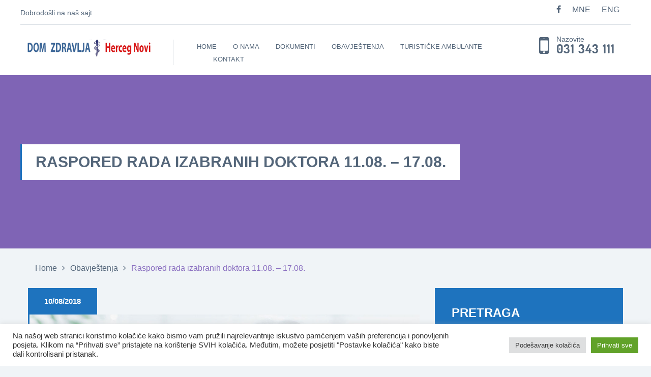

--- FILE ---
content_type: text/html; charset=UTF-8
request_url: http://domzdravljahn.me/raspored-rada-izabranih-doktora-11-08-17-08/
body_size: 72813
content:


<!DOCTYPE html>
<html lang="en-US">
<head>
	<meta charset="UTF-8" />
	<meta name="viewport" content="width=device-width, user-scalable=no, initial-scale=1.0, maximum-scale=1.0, minimum-scale=1.0" />
	<meta http-equiv="x-ua-compatible" content="IE=edge" >

	<link href='http://fonts.googleapis.com/css?family=Orbitron' rel='stylesheet' type='text/css'>
    	<meta http-equiv="Content-Type" content="text/html; charset=utf-8" />


	
<!--/ Open Graphite /-->
<meta property="og:locale" content="en_US" />
<meta property="og:type" content="" />
<meta property="og:url" content="http://domzdravljahn.me/raspored-rada-izabranih-doktora-11-08-17-08/" />
<meta property="og:title" content="" />
<meta property="og:description" content="" />
<meta property="og:site_name" content="Dom Zdravlja Herceg Novi" />
<meta property="og:image" content="http://domzdravljahn.me/wp-content/uploads/2015/07/hemodjijaliza.jpg" />
<meta property="og:image:width" content="2560" />
<meta property="og:image:height" content="1200" />

<meta itemprop="description" content="" />
<meta itemprop="image" content="http://domzdravljahn.me/wp-content/uploads/2015/07/hemodjijaliza.jpg" />

<meta name="twitter:card" content="summary_large_image" />
<meta name="twitter:url" content="http://domzdravljahn.me/raspored-rada-izabranih-doktora-11-08-17-08/" />
<meta name="twitter:title" content="" />
<meta name="twitter:description" content="" />
<meta name="twitter:image" content="http://domzdravljahn.me/wp-content/uploads/2015/07/hemodjijaliza.jpg" />
<meta name="twitter:site" content="Dom Zdravlja Herceg Novi" />
<!--/ Open Graphite End /-->

<title>Raspored rada izabranih doktora 11.08. – 17.08. &#8211; Dom Zdravlja Herceg Novi</title>
<meta name='robots' content='max-image-preview:large' />
	<style>img:is([sizes="auto" i], [sizes^="auto," i]) { contain-intrinsic-size: 3000px 1500px }</style>
	<link rel='dns-prefetch' href='//maps.googleapis.com' />
<link rel='dns-prefetch' href='//ajax.googleapis.com' />
<link rel="alternate" type="application/rss+xml" title="Dom Zdravlja Herceg Novi &raquo; Feed" href="http://domzdravljahn.me/feed/" />
<link rel="alternate" type="application/rss+xml" title="Dom Zdravlja Herceg Novi &raquo; Comments Feed" href="http://domzdravljahn.me/comments/feed/" />
<link rel="alternate" type="application/rss+xml" title="Dom Zdravlja Herceg Novi &raquo; Raspored rada izabranih doktora 11.08. – 17.08. Comments Feed" href="http://domzdravljahn.me/raspored-rada-izabranih-doktora-11-08-17-08/feed/" />
<script type="text/javascript">
/* <![CDATA[ */
window._wpemojiSettings = {"baseUrl":"https:\/\/s.w.org\/images\/core\/emoji\/16.0.1\/72x72\/","ext":".png","svgUrl":"https:\/\/s.w.org\/images\/core\/emoji\/16.0.1\/svg\/","svgExt":".svg","source":{"concatemoji":"http:\/\/domzdravljahn.me\/wp-includes\/js\/wp-emoji-release.min.js?ver=9560868c4bf0c0f7d8f13f006466033c"}};
/*! This file is auto-generated */
!function(s,n){var o,i,e;function c(e){try{var t={supportTests:e,timestamp:(new Date).valueOf()};sessionStorage.setItem(o,JSON.stringify(t))}catch(e){}}function p(e,t,n){e.clearRect(0,0,e.canvas.width,e.canvas.height),e.fillText(t,0,0);var t=new Uint32Array(e.getImageData(0,0,e.canvas.width,e.canvas.height).data),a=(e.clearRect(0,0,e.canvas.width,e.canvas.height),e.fillText(n,0,0),new Uint32Array(e.getImageData(0,0,e.canvas.width,e.canvas.height).data));return t.every(function(e,t){return e===a[t]})}function u(e,t){e.clearRect(0,0,e.canvas.width,e.canvas.height),e.fillText(t,0,0);for(var n=e.getImageData(16,16,1,1),a=0;a<n.data.length;a++)if(0!==n.data[a])return!1;return!0}function f(e,t,n,a){switch(t){case"flag":return n(e,"\ud83c\udff3\ufe0f\u200d\u26a7\ufe0f","\ud83c\udff3\ufe0f\u200b\u26a7\ufe0f")?!1:!n(e,"\ud83c\udde8\ud83c\uddf6","\ud83c\udde8\u200b\ud83c\uddf6")&&!n(e,"\ud83c\udff4\udb40\udc67\udb40\udc62\udb40\udc65\udb40\udc6e\udb40\udc67\udb40\udc7f","\ud83c\udff4\u200b\udb40\udc67\u200b\udb40\udc62\u200b\udb40\udc65\u200b\udb40\udc6e\u200b\udb40\udc67\u200b\udb40\udc7f");case"emoji":return!a(e,"\ud83e\udedf")}return!1}function g(e,t,n,a){var r="undefined"!=typeof WorkerGlobalScope&&self instanceof WorkerGlobalScope?new OffscreenCanvas(300,150):s.createElement("canvas"),o=r.getContext("2d",{willReadFrequently:!0}),i=(o.textBaseline="top",o.font="600 32px Arial",{});return e.forEach(function(e){i[e]=t(o,e,n,a)}),i}function t(e){var t=s.createElement("script");t.src=e,t.defer=!0,s.head.appendChild(t)}"undefined"!=typeof Promise&&(o="wpEmojiSettingsSupports",i=["flag","emoji"],n.supports={everything:!0,everythingExceptFlag:!0},e=new Promise(function(e){s.addEventListener("DOMContentLoaded",e,{once:!0})}),new Promise(function(t){var n=function(){try{var e=JSON.parse(sessionStorage.getItem(o));if("object"==typeof e&&"number"==typeof e.timestamp&&(new Date).valueOf()<e.timestamp+604800&&"object"==typeof e.supportTests)return e.supportTests}catch(e){}return null}();if(!n){if("undefined"!=typeof Worker&&"undefined"!=typeof OffscreenCanvas&&"undefined"!=typeof URL&&URL.createObjectURL&&"undefined"!=typeof Blob)try{var e="postMessage("+g.toString()+"("+[JSON.stringify(i),f.toString(),p.toString(),u.toString()].join(",")+"));",a=new Blob([e],{type:"text/javascript"}),r=new Worker(URL.createObjectURL(a),{name:"wpTestEmojiSupports"});return void(r.onmessage=function(e){c(n=e.data),r.terminate(),t(n)})}catch(e){}c(n=g(i,f,p,u))}t(n)}).then(function(e){for(var t in e)n.supports[t]=e[t],n.supports.everything=n.supports.everything&&n.supports[t],"flag"!==t&&(n.supports.everythingExceptFlag=n.supports.everythingExceptFlag&&n.supports[t]);n.supports.everythingExceptFlag=n.supports.everythingExceptFlag&&!n.supports.flag,n.DOMReady=!1,n.readyCallback=function(){n.DOMReady=!0}}).then(function(){return e}).then(function(){var e;n.supports.everything||(n.readyCallback(),(e=n.source||{}).concatemoji?t(e.concatemoji):e.wpemoji&&e.twemoji&&(t(e.twemoji),t(e.wpemoji)))}))}((window,document),window._wpemojiSettings);
/* ]]> */
</script>
<style id='wp-emoji-styles-inline-css' type='text/css'>

	img.wp-smiley, img.emoji {
		display: inline !important;
		border: none !important;
		box-shadow: none !important;
		height: 1em !important;
		width: 1em !important;
		margin: 0 0.07em !important;
		vertical-align: -0.1em !important;
		background: none !important;
		padding: 0 !important;
	}
</style>
<link rel='stylesheet' id='wp-block-library-css' href='http://domzdravljahn.me/wp-includes/css/dist/block-library/style.min.css?ver=9560868c4bf0c0f7d8f13f006466033c' type='text/css' media='all' />
<style id='classic-theme-styles-inline-css' type='text/css'>
/*! This file is auto-generated */
.wp-block-button__link{color:#fff;background-color:#32373c;border-radius:9999px;box-shadow:none;text-decoration:none;padding:calc(.667em + 2px) calc(1.333em + 2px);font-size:1.125em}.wp-block-file__button{background:#32373c;color:#fff;text-decoration:none}
</style>
<style id='pdfemb-pdf-embedder-viewer-style-inline-css' type='text/css'>
.wp-block-pdfemb-pdf-embedder-viewer{max-width:none}

</style>
<style id='global-styles-inline-css' type='text/css'>
:root{--wp--preset--aspect-ratio--square: 1;--wp--preset--aspect-ratio--4-3: 4/3;--wp--preset--aspect-ratio--3-4: 3/4;--wp--preset--aspect-ratio--3-2: 3/2;--wp--preset--aspect-ratio--2-3: 2/3;--wp--preset--aspect-ratio--16-9: 16/9;--wp--preset--aspect-ratio--9-16: 9/16;--wp--preset--color--black: #000000;--wp--preset--color--cyan-bluish-gray: #abb8c3;--wp--preset--color--white: #ffffff;--wp--preset--color--pale-pink: #f78da7;--wp--preset--color--vivid-red: #cf2e2e;--wp--preset--color--luminous-vivid-orange: #ff6900;--wp--preset--color--luminous-vivid-amber: #fcb900;--wp--preset--color--light-green-cyan: #7bdcb5;--wp--preset--color--vivid-green-cyan: #00d084;--wp--preset--color--pale-cyan-blue: #8ed1fc;--wp--preset--color--vivid-cyan-blue: #0693e3;--wp--preset--color--vivid-purple: #9b51e0;--wp--preset--gradient--vivid-cyan-blue-to-vivid-purple: linear-gradient(135deg,rgba(6,147,227,1) 0%,rgb(155,81,224) 100%);--wp--preset--gradient--light-green-cyan-to-vivid-green-cyan: linear-gradient(135deg,rgb(122,220,180) 0%,rgb(0,208,130) 100%);--wp--preset--gradient--luminous-vivid-amber-to-luminous-vivid-orange: linear-gradient(135deg,rgba(252,185,0,1) 0%,rgba(255,105,0,1) 100%);--wp--preset--gradient--luminous-vivid-orange-to-vivid-red: linear-gradient(135deg,rgba(255,105,0,1) 0%,rgb(207,46,46) 100%);--wp--preset--gradient--very-light-gray-to-cyan-bluish-gray: linear-gradient(135deg,rgb(238,238,238) 0%,rgb(169,184,195) 100%);--wp--preset--gradient--cool-to-warm-spectrum: linear-gradient(135deg,rgb(74,234,220) 0%,rgb(151,120,209) 20%,rgb(207,42,186) 40%,rgb(238,44,130) 60%,rgb(251,105,98) 80%,rgb(254,248,76) 100%);--wp--preset--gradient--blush-light-purple: linear-gradient(135deg,rgb(255,206,236) 0%,rgb(152,150,240) 100%);--wp--preset--gradient--blush-bordeaux: linear-gradient(135deg,rgb(254,205,165) 0%,rgb(254,45,45) 50%,rgb(107,0,62) 100%);--wp--preset--gradient--luminous-dusk: linear-gradient(135deg,rgb(255,203,112) 0%,rgb(199,81,192) 50%,rgb(65,88,208) 100%);--wp--preset--gradient--pale-ocean: linear-gradient(135deg,rgb(255,245,203) 0%,rgb(182,227,212) 50%,rgb(51,167,181) 100%);--wp--preset--gradient--electric-grass: linear-gradient(135deg,rgb(202,248,128) 0%,rgb(113,206,126) 100%);--wp--preset--gradient--midnight: linear-gradient(135deg,rgb(2,3,129) 0%,rgb(40,116,252) 100%);--wp--preset--font-size--small: 13px;--wp--preset--font-size--medium: 20px;--wp--preset--font-size--large: 36px;--wp--preset--font-size--x-large: 42px;--wp--preset--spacing--20: 0.44rem;--wp--preset--spacing--30: 0.67rem;--wp--preset--spacing--40: 1rem;--wp--preset--spacing--50: 1.5rem;--wp--preset--spacing--60: 2.25rem;--wp--preset--spacing--70: 3.38rem;--wp--preset--spacing--80: 5.06rem;--wp--preset--shadow--natural: 6px 6px 9px rgba(0, 0, 0, 0.2);--wp--preset--shadow--deep: 12px 12px 50px rgba(0, 0, 0, 0.4);--wp--preset--shadow--sharp: 6px 6px 0px rgba(0, 0, 0, 0.2);--wp--preset--shadow--outlined: 6px 6px 0px -3px rgba(255, 255, 255, 1), 6px 6px rgba(0, 0, 0, 1);--wp--preset--shadow--crisp: 6px 6px 0px rgba(0, 0, 0, 1);}:where(.is-layout-flex){gap: 0.5em;}:where(.is-layout-grid){gap: 0.5em;}body .is-layout-flex{display: flex;}.is-layout-flex{flex-wrap: wrap;align-items: center;}.is-layout-flex > :is(*, div){margin: 0;}body .is-layout-grid{display: grid;}.is-layout-grid > :is(*, div){margin: 0;}:where(.wp-block-columns.is-layout-flex){gap: 2em;}:where(.wp-block-columns.is-layout-grid){gap: 2em;}:where(.wp-block-post-template.is-layout-flex){gap: 1.25em;}:where(.wp-block-post-template.is-layout-grid){gap: 1.25em;}.has-black-color{color: var(--wp--preset--color--black) !important;}.has-cyan-bluish-gray-color{color: var(--wp--preset--color--cyan-bluish-gray) !important;}.has-white-color{color: var(--wp--preset--color--white) !important;}.has-pale-pink-color{color: var(--wp--preset--color--pale-pink) !important;}.has-vivid-red-color{color: var(--wp--preset--color--vivid-red) !important;}.has-luminous-vivid-orange-color{color: var(--wp--preset--color--luminous-vivid-orange) !important;}.has-luminous-vivid-amber-color{color: var(--wp--preset--color--luminous-vivid-amber) !important;}.has-light-green-cyan-color{color: var(--wp--preset--color--light-green-cyan) !important;}.has-vivid-green-cyan-color{color: var(--wp--preset--color--vivid-green-cyan) !important;}.has-pale-cyan-blue-color{color: var(--wp--preset--color--pale-cyan-blue) !important;}.has-vivid-cyan-blue-color{color: var(--wp--preset--color--vivid-cyan-blue) !important;}.has-vivid-purple-color{color: var(--wp--preset--color--vivid-purple) !important;}.has-black-background-color{background-color: var(--wp--preset--color--black) !important;}.has-cyan-bluish-gray-background-color{background-color: var(--wp--preset--color--cyan-bluish-gray) !important;}.has-white-background-color{background-color: var(--wp--preset--color--white) !important;}.has-pale-pink-background-color{background-color: var(--wp--preset--color--pale-pink) !important;}.has-vivid-red-background-color{background-color: var(--wp--preset--color--vivid-red) !important;}.has-luminous-vivid-orange-background-color{background-color: var(--wp--preset--color--luminous-vivid-orange) !important;}.has-luminous-vivid-amber-background-color{background-color: var(--wp--preset--color--luminous-vivid-amber) !important;}.has-light-green-cyan-background-color{background-color: var(--wp--preset--color--light-green-cyan) !important;}.has-vivid-green-cyan-background-color{background-color: var(--wp--preset--color--vivid-green-cyan) !important;}.has-pale-cyan-blue-background-color{background-color: var(--wp--preset--color--pale-cyan-blue) !important;}.has-vivid-cyan-blue-background-color{background-color: var(--wp--preset--color--vivid-cyan-blue) !important;}.has-vivid-purple-background-color{background-color: var(--wp--preset--color--vivid-purple) !important;}.has-black-border-color{border-color: var(--wp--preset--color--black) !important;}.has-cyan-bluish-gray-border-color{border-color: var(--wp--preset--color--cyan-bluish-gray) !important;}.has-white-border-color{border-color: var(--wp--preset--color--white) !important;}.has-pale-pink-border-color{border-color: var(--wp--preset--color--pale-pink) !important;}.has-vivid-red-border-color{border-color: var(--wp--preset--color--vivid-red) !important;}.has-luminous-vivid-orange-border-color{border-color: var(--wp--preset--color--luminous-vivid-orange) !important;}.has-luminous-vivid-amber-border-color{border-color: var(--wp--preset--color--luminous-vivid-amber) !important;}.has-light-green-cyan-border-color{border-color: var(--wp--preset--color--light-green-cyan) !important;}.has-vivid-green-cyan-border-color{border-color: var(--wp--preset--color--vivid-green-cyan) !important;}.has-pale-cyan-blue-border-color{border-color: var(--wp--preset--color--pale-cyan-blue) !important;}.has-vivid-cyan-blue-border-color{border-color: var(--wp--preset--color--vivid-cyan-blue) !important;}.has-vivid-purple-border-color{border-color: var(--wp--preset--color--vivid-purple) !important;}.has-vivid-cyan-blue-to-vivid-purple-gradient-background{background: var(--wp--preset--gradient--vivid-cyan-blue-to-vivid-purple) !important;}.has-light-green-cyan-to-vivid-green-cyan-gradient-background{background: var(--wp--preset--gradient--light-green-cyan-to-vivid-green-cyan) !important;}.has-luminous-vivid-amber-to-luminous-vivid-orange-gradient-background{background: var(--wp--preset--gradient--luminous-vivid-amber-to-luminous-vivid-orange) !important;}.has-luminous-vivid-orange-to-vivid-red-gradient-background{background: var(--wp--preset--gradient--luminous-vivid-orange-to-vivid-red) !important;}.has-very-light-gray-to-cyan-bluish-gray-gradient-background{background: var(--wp--preset--gradient--very-light-gray-to-cyan-bluish-gray) !important;}.has-cool-to-warm-spectrum-gradient-background{background: var(--wp--preset--gradient--cool-to-warm-spectrum) !important;}.has-blush-light-purple-gradient-background{background: var(--wp--preset--gradient--blush-light-purple) !important;}.has-blush-bordeaux-gradient-background{background: var(--wp--preset--gradient--blush-bordeaux) !important;}.has-luminous-dusk-gradient-background{background: var(--wp--preset--gradient--luminous-dusk) !important;}.has-pale-ocean-gradient-background{background: var(--wp--preset--gradient--pale-ocean) !important;}.has-electric-grass-gradient-background{background: var(--wp--preset--gradient--electric-grass) !important;}.has-midnight-gradient-background{background: var(--wp--preset--gradient--midnight) !important;}.has-small-font-size{font-size: var(--wp--preset--font-size--small) !important;}.has-medium-font-size{font-size: var(--wp--preset--font-size--medium) !important;}.has-large-font-size{font-size: var(--wp--preset--font-size--large) !important;}.has-x-large-font-size{font-size: var(--wp--preset--font-size--x-large) !important;}
:where(.wp-block-post-template.is-layout-flex){gap: 1.25em;}:where(.wp-block-post-template.is-layout-grid){gap: 1.25em;}
:where(.wp-block-columns.is-layout-flex){gap: 2em;}:where(.wp-block-columns.is-layout-grid){gap: 2em;}
:root :where(.wp-block-pullquote){font-size: 1.5em;line-height: 1.6;}
</style>
<link rel='stylesheet' id='contact-form-7-css' href='http://domzdravljahn.me/wp-content/plugins/contact-form-7/includes/css/styles.css?ver=6.1.2' type='text/css' media='all' />
<link rel='stylesheet' id='cookie-law-info-css' href='http://domzdravljahn.me/wp-content/plugins/cookie-law-info/legacy/public/css/cookie-law-info-public.css?ver=3.3.5' type='text/css' media='all' />
<link rel='stylesheet' id='cookie-law-info-gdpr-css' href='http://domzdravljahn.me/wp-content/plugins/cookie-law-info/legacy/public/css/cookie-law-info-gdpr.css?ver=3.3.5' type='text/css' media='all' />
<link rel='stylesheet' id='scroll-top-css-css' href='http://domzdravljahn.me/wp-content/plugins/scroll-top/assets/css/scroll-top.css?ver=1.5.5' type='text/css' media='all' />
<link rel='stylesheet' id='health-style-css' href='http://domzdravljahn.me/wp-content/themes/healthmedical-child/style.css?ver=2015-12-11' type='text/css' media='all' />
<link rel='stylesheet' id='jquery-ui-smoothness-css' href='http://domzdravljahn.me/wp-content/plugins/contact-form-7/includes/js/jquery-ui/themes/smoothness/jquery-ui.min.css?ver=1.12.1' type='text/css' media='screen' />
<script type="text/javascript" src="http://domzdravljahn.me/wp-includes/js/jquery/jquery.min.js?ver=3.7.1" id="jquery-core-js"></script>
<script type="text/javascript" src="http://domzdravljahn.me/wp-includes/js/jquery/jquery-migrate.min.js?ver=3.4.1" id="jquery-migrate-js"></script>
<script type="text/javascript" id="cookie-law-info-js-extra">
/* <![CDATA[ */
var Cli_Data = {"nn_cookie_ids":[],"cookielist":[],"non_necessary_cookies":[],"ccpaEnabled":"","ccpaRegionBased":"","ccpaBarEnabled":"","strictlyEnabled":["necessary","obligatoire"],"ccpaType":"gdpr","js_blocking":"1","custom_integration":"","triggerDomRefresh":"","secure_cookies":""};
var cli_cookiebar_settings = {"animate_speed_hide":"500","animate_speed_show":"500","background":"#FFF","border":"#b1a6a6c2","border_on":"","button_1_button_colour":"#61a229","button_1_button_hover":"#4e8221","button_1_link_colour":"#fff","button_1_as_button":"1","button_1_new_win":"","button_2_button_colour":"#333","button_2_button_hover":"#292929","button_2_link_colour":"#444","button_2_as_button":"","button_2_hidebar":"","button_3_button_colour":"#dedfe0","button_3_button_hover":"#b2b2b3","button_3_link_colour":"#333333","button_3_as_button":"1","button_3_new_win":"","button_4_button_colour":"#dedfe0","button_4_button_hover":"#b2b2b3","button_4_link_colour":"#333333","button_4_as_button":"1","button_7_button_colour":"#61a229","button_7_button_hover":"#4e8221","button_7_link_colour":"#fff","button_7_as_button":"1","button_7_new_win":"","font_family":"inherit","header_fix":"","notify_animate_hide":"1","notify_animate_show":"","notify_div_id":"#cookie-law-info-bar","notify_position_horizontal":"right","notify_position_vertical":"bottom","scroll_close":"","scroll_close_reload":"","accept_close_reload":"","reject_close_reload":"","showagain_tab":"","showagain_background":"#fff","showagain_border":"#000","showagain_div_id":"#cookie-law-info-again","showagain_x_position":"100px","text":"#333333","show_once_yn":"","show_once":"10000","logging_on":"","as_popup":"","popup_overlay":"1","bar_heading_text":"","cookie_bar_as":"banner","popup_showagain_position":"bottom-right","widget_position":"left"};
var log_object = {"ajax_url":"http:\/\/domzdravljahn.me\/wp-admin\/admin-ajax.php"};
/* ]]> */
</script>
<script type="text/javascript" src="http://domzdravljahn.me/wp-content/plugins/cookie-law-info/legacy/public/js/cookie-law-info-public.js?ver=3.3.5" id="cookie-law-info-js"></script>
<script type="text/javascript" src="http://domzdravljahn.me/wp-content/plugins/flowpaper-lite-pdf-flipbook/assets/lity/lity.min.js" id="lity-js-js"></script>
<link rel="https://api.w.org/" href="http://domzdravljahn.me/wp-json/" /><link rel="alternate" title="JSON" type="application/json" href="http://domzdravljahn.me/wp-json/wp/v2/posts/1409" /><link rel="EditURI" type="application/rsd+xml" title="RSD" href="http://domzdravljahn.me/xmlrpc.php?rsd" />

<link rel="canonical" href="http://domzdravljahn.me/raspored-rada-izabranih-doktora-11-08-17-08/" />
<link rel='shortlink' href='http://domzdravljahn.me/?p=1409' />
<link rel="alternate" title="oEmbed (JSON)" type="application/json+oembed" href="http://domzdravljahn.me/wp-json/oembed/1.0/embed?url=http%3A%2F%2Fdomzdravljahn.me%2Fraspored-rada-izabranih-doktora-11-08-17-08%2F" />
<link rel="alternate" title="oEmbed (XML)" type="text/xml+oembed" href="http://domzdravljahn.me/wp-json/oembed/1.0/embed?url=http%3A%2F%2Fdomzdravljahn.me%2Fraspored-rada-izabranih-doktora-11-08-17-08%2F&#038;format=xml" />
<!-- Scroll To Top -->
<style id="scrolltop-custom-style">
		#scrollUp {border-radius:3px;opacity:0.7;bottom:20px;right:20px;background:#898989;;}
		#scrollUp:hover{opacity:1;}
        .top-icon{stroke:#ffffff;}
        
		#scrollUp { padding: 0px 10px; }
		</style>
<!-- End Scroll Top - https://wordpress.org/plugins/scroll-top/ -->
				<style>
			a { color: #1e73be; }
			a:hover, a:focus { color: #1e73be;}

			/* Accent Color */
			.header .button, .intro-slider .slide-caption > h5, .intro-small .intro-caption h5, .doctor-name, .ad, .event-date, .paging .current a, .paging li:hover a,
			.section-updates .section-actions .button, .form-appointment .form-actions .button, .subscribe-btn, .widget_wplook_book_appointment_widget, .widget_search, .widget_form, .form-submit .button, .woocommerce #respond input#submit.alt, .woocommerce a.button.alt,
			.woocommerce button.button.alt, .woocommerce input.button.alt, .woocommerce #respond input#submit.alt:hover, .woocommerce a.button.alt:hover, .woocommerce button.button.alt:hover, .woocommerce input.button.alt:hover  { background: #1e73be; }
			.intro-slider .slide-caption-inner, .intro-small .intro-caption h2, .doctor-box, .event-box { border-left-color: #1e73be; }
			.intro-slider .slide-caption-inner a, .doctor-box a, .event-body > .fa, .format-blockquote blockquote .fa, .section-testimonials .section-head .fa, .woocommerce .woocommerce-result-count { color: #1e73be; }

			/* Accent Color2  */
			.page-template-template-homepage .list-services li + li:before { background-color: #fff; }
			.page-template-template-homepage .tab-head, .page-template-template-homepage .section-services .section-head, .page-template-template-homepage .section-departments .section-ribbon { background-color: #7f64b5!important; }
			.page-template-template-homepage .section-departments .section-ribbon:before { border-color: transparent transparent #7f64b5 transparent; }

			.intro.no-bg-img, .doctor-program, .mejs-inner, .mejs-container, .mejs-embed, .mejs-embed body, .mejs-container .mejs-controls, .woocommerce span.onsale, .woocommerce ul.products li.product .button:hover, .cart-status:hover { background: #7f64b5!important; }
			.list-services-alt li:hover a, .list-services-alt .current a, .list-services-alt .current [class^="icon-"], .list-services-alt .current .fa, .list-services-alt li:hover [class^="icon-"], .list-services-alt li:hover .fa,
			.section-ribbon i, .list-event-meta a.link, .event h3, .woocommerce .star-rating span, .cart-status a, .cart-status i { color: #7f64b5!important; }
			.article-single-event blockquote { border-left-color: #7f64b5; }
			.woocommerce ul.products li.product .button, .woocommerce ul.products li.product .button:hover { border-color: #7f64b5 }
			.slider-home .slide-body .columns:after, .footer-section-alt::before, .main-head-content .columns::before, .no-main-image, .team-tile-image::after, .service-tile-image::after, .project-tile-image::after, .news-tile-image::after, .section-quote .section-image::after, .section-project .section-head-content .columns::before, .section-project .section-head-actions .scroll-down { background: #1e73be;}
			.footer { background: #54667a;}
		</style>
	<link rel="shortcut icon" href="http://domzdravljahn.me/wp-content/uploads/2016/06/favicon.ico" type="image/x-icon"/>
			<style id="wpl_fonts_body_style">

				body, p, cite, .paging a, h4 a, li p a, .doctor-name, h6, .section-testimonials .section-head h6, .breadcrumbs span, .breadcrumbs a, .list-work-times p span + span, .header-bar p {

					font-family: arial, sans-serif; 
				}

			</style>

		
			<style id="wpl_fonts_heading_style">

				h1, h2, h3, h4, h5, .service-benefits h3, .widget_posts .post-small-content a, .section-about-us-bg .section-about-us h3 {

					font-family: arial, sans-serif; 
				}

			</style>

		
			<style id="wpl_fonts_menu_style">

				nav.nav, nav.nav a {

					font-family: arial, sans-serif; font-size: 13px; 
				}

			</style>

		 
</head>
<body class="wp-singular post-template-default single single-post postid-1409 single-format-standard wp-theme-healthmedical-wpl wp-child-theme-healthmedical-child">
<div class="wrapper">
	<header class="header">
					<div class="header-bar row">
				<div class="columns large-6 medium-6 mobile-hidden">
											<p>Dobrodošli na naš sajt</p>
									</div><!-- /.columns large-6 -->

				<div class="columns large-6 medium-6">
											<div class="socials">
							<ul>
																	<li>
										<a href="https://www.facebook.com/Dom-Zdravlja-Herceg-Novi-1622969354691943/">
											<i class="fa fa-facebook" alt="Facebook"></i>
										</a>
									</li>
									
									<li>
										<a href="#">MNE</a>
									</li>
									<li>
										<a href="http://domzdravljahn.me/eng/">ENG</a>
									</li>
									
															</ul>
						</div><!-- /.socials -->
					
											<a href="#" class="button btn-light-blue waypoint">FAQ</a>
									</div><!-- /.columns large-6 -->
			</div><!-- /.header-bar row -->
		
		<div class="row">
			<div class="columns large-3 medium-12">
									<a href="http://domzdravljahn.me/" class="logo">
						<img src="http://domzdravljahn.me/wp-content/uploads/2016/06/dzlogo3.jpg" alt="Dom Zdravlja Herceg Novi">
					</a>
							</div><!-- /.columns large-3 -->

			<div class="columns large-7 medium-8">
				<a href="#" class="btn-menu">
					<span></span>
				</a>

				<nav class="nav"><ul id="menu-main-menu" class="clearfix"><li id="menu-item-303" class="menu-item menu-item-type-post_type menu-item-object-page menu-item-home menu-item-303"><a href="http://domzdravljahn.me/">Home</a></li>
<li id="menu-item-313" class="menu-item menu-item-type-post_type menu-item-object-page menu-item-has-children has-dropdown menu-item-313"><a href="http://domzdravljahn.me/o-nama/">O nama</a>
<ul class="nav-dropdown">
	<li id="menu-item-302" class="menu-item menu-item-type-post_type menu-item-object-page menu-item-302"><a href="http://domzdravljahn.me/hemodijaliza/">Hemodijaliza</a></li>
	<li id="menu-item-300" class="menu-item menu-item-type-post_type menu-item-object-page menu-item-300"><a href="http://domzdravljahn.me/izabrani-doktor/">Izabrani doktor</a></li>
	<li id="menu-item-353" class="menu-item menu-item-type-post_type menu-item-object-page menu-item-353"><a href="http://domzdravljahn.me/o-nama/kadar/">Kadar</a></li>
	<li id="menu-item-3556" class="menu-item menu-item-type-custom menu-item-object-custom menu-item-3556"><a href="http://domzdravljahn.me/eng/wp-content/uploads/2016/06/DZHN-Organization.pdf">Organizacija</a></li>
	<li id="menu-item-3549" class="menu-item menu-item-type-custom menu-item-object-custom menu-item-has-children has-dropdown menu-item-3549"><a href="#">Službena vozila</a>
	<ul class="nav-dropdown">
		<li id="menu-item-962" class="menu-item menu-item-type-post_type menu-item-object-page menu-item-962"><a href="http://domzdravljahn.me/o-nama/galerija-vozila/">Galerija vozila</a></li>
	</ul>
</li>
	<li id="menu-item-899" class="menu-item menu-item-type-post_type menu-item-object-page menu-item-899"><a href="http://domzdravljahn.me/o-nama/galerija/">Galerija</a></li>
</ul>
</li>
<li id="menu-item-2054" class="menu-item menu-item-type-custom menu-item-object-custom menu-item-has-children has-dropdown menu-item-2054"><a href="#">Dokumenti</a>
<ul class="nav-dropdown">
	<li id="menu-item-3867" class="menu-item menu-item-type-post_type menu-item-object-page menu-item-3867"><a href="http://domzdravljahn.me/slobodan-pristup-informacijama/">Slobodan pristup informacijama</a></li>
	<li id="menu-item-4012" class="menu-item menu-item-type-custom menu-item-object-custom menu-item-has-children has-dropdown menu-item-4012"><a href="#">Lokalni izbori</a>
	<ul class="nav-dropdown">
		<li id="menu-item-4011" class="menu-item menu-item-type-post_type menu-item-object-page menu-item-has-children has-dropdown menu-item-4011"><a href="http://domzdravljahn.me/lokalni-izbori-2025/">Lokalni izbori 2025</a>
		<ul class="nav-dropdown">
			<li id="menu-item-4021" class="menu-item menu-item-type-post_type menu-item-object-page menu-item-4021"><a href="http://domzdravljahn.me/lokalni-izbori-2025/putni-nalozi-2025/">Putni nalozi 2025</a></li>
		</ul>
</li>
		<li id="menu-item-3760" class="menu-item menu-item-type-post_type menu-item-object-page menu-item-has-children has-dropdown menu-item-3760"><a href="http://domzdravljahn.me/lokalni-izbori-2024/">Lokalni izbori 2024</a>
		<ul class="nav-dropdown">
			<li id="menu-item-4022" class="menu-item menu-item-type-post_type menu-item-object-page menu-item-4022"><a href="http://domzdravljahn.me/lokalni-izbori-2024/putni-nalozi-2024/">Putni nalozi 2024</a></li>
		</ul>
</li>
	</ul>
</li>
	<li id="menu-item-931" class="menu-item menu-item-type-post_type menu-item-object-page menu-item-931"><a href="http://domzdravljahn.me/javne-nabavke/">Javne nabavke</a></li>
	<li id="menu-item-2048" class="menu-item menu-item-type-post_type menu-item-object-page menu-item-2048"><a href="http://domzdravljahn.me/o-nama/novonabavljena-medicinska-i-nemedicinska-oprema/">Novonabavljena medicinska i nemedicinska oprema</a></li>
	<li id="menu-item-2018" class="menu-item menu-item-type-post_type menu-item-object-page menu-item-2018"><a href="http://domzdravljahn.me/o-nama/potrosnja-ljekova-u-ustanovi/">Potrošnja ljekova u ustanovi</a></li>
	<li id="menu-item-2024" class="menu-item menu-item-type-post_type menu-item-object-page menu-item-2024"><a href="http://domzdravljahn.me/o-nama/vakcinalni-obuhvati-obaveznih-vakcinacija-djece/">Vakcinalni obuhvati obaveznih vakcinacija djece</a></li>
	<li id="menu-item-2058" class="menu-item menu-item-type-post_type menu-item-object-page menu-item-2058"><a href="http://domzdravljahn.me/o-nama/pregled-bolovanja/">Pregled bolovanja</a></li>
	<li id="menu-item-2121" class="menu-item menu-item-type-post_type menu-item-object-page menu-item-2121"><a href="http://domzdravljahn.me/specijalizacije/">Specijalizacije</a></li>
	<li id="menu-item-2603" class="menu-item menu-item-type-post_type menu-item-object-page menu-item-2603"><a href="http://domzdravljahn.me/o-nama/analiticke-kartice-izvoda-za-sluzbena-vozila/">Analitičke kartice izvoda za službena vozila</a></li>
	<li id="menu-item-2710" class="menu-item menu-item-type-post_type menu-item-object-page menu-item-has-children has-dropdown menu-item-2710"><a href="http://domzdravljahn.me/finansijski-izvjestaji/">Finansijski izvještaji</a>
	<ul class="nav-dropdown">
		<li id="menu-item-4146" class="menu-item menu-item-type-post_type menu-item-object-page menu-item-4146"><a href="http://domzdravljahn.me/finansijski-izvjestaji/finansijski-izvjestaji-2025/">Finansijski izvještaji 2025</a></li>
		<li id="menu-item-3927" class="menu-item menu-item-type-post_type menu-item-object-page menu-item-3927"><a href="http://domzdravljahn.me/finansijski-izvjestaji/finansijski-izvjestaji-2024/">Finansijski izvještaji 2024</a></li>
		<li id="menu-item-3409" class="menu-item menu-item-type-post_type menu-item-object-page menu-item-3409"><a href="http://domzdravljahn.me/finansijski-izvjestaji/finansijski-izvjestaji-2023/">Finansijski izvještaji 2023</a></li>
		<li id="menu-item-2715" class="menu-item menu-item-type-post_type menu-item-object-page menu-item-2715"><a href="http://domzdravljahn.me/finansijski-izvjestaji/finansijski-izvjestaji-2022/">Finansijski izvještaji 2022</a></li>
		<li id="menu-item-2714" class="menu-item menu-item-type-post_type menu-item-object-page menu-item-2714"><a href="http://domzdravljahn.me/finansijski-izvjestaji/finansijski-izvjestaji-2021/">Finansijski izvještaji 2021</a></li>
		<li id="menu-item-2713" class="menu-item menu-item-type-post_type menu-item-object-page menu-item-2713"><a href="http://domzdravljahn.me/finansijski-izvjestaji/finansijski-izvjestaji-2020/">Finansijski izvještaji 2020</a></li>
		<li id="menu-item-2712" class="menu-item menu-item-type-post_type menu-item-object-page menu-item-2712"><a href="http://domzdravljahn.me/finansijski-izvjestaji/finansijski-izvjestaji-2019/">Finansijski izvještaji 2019</a></li>
		<li id="menu-item-2711" class="menu-item menu-item-type-post_type menu-item-object-page menu-item-2711"><a href="http://domzdravljahn.me/finansijski-izvjestaji/finansijski-izvjestaji-2018/">Finansijski izvještaji 2018</a></li>
	</ul>
</li>
	<li id="menu-item-1110" class="menu-item menu-item-type-post_type menu-item-object-page menu-item-1110"><a href="http://domzdravljahn.me/putni-nalozi-2018-2023/">Putni nalozi 2018-2023</a></li>
	<li id="menu-item-1620" class="menu-item menu-item-type-custom menu-item-object-custom menu-item-1620"><a href="http://domzdravljahn.me/wp-content/uploads/2019/03/CJENOVNIK.pdf">Cjenovnik</a></li>
	<li id="menu-item-455" class="menu-item menu-item-type-post_type menu-item-object-page menu-item-455"><a href="http://domzdravljahn.me/o-nama/ostali-dokumenti/">Ostali dokumenti</a></li>
</ul>
</li>
<li id="menu-item-310" class="menu-item menu-item-type-post_type menu-item-object-page current_page_parent menu-item-has-children has-dropdown menu-item-310"><a href="http://domzdravljahn.me/obavjestenja/">Obavještenja</a>
<ul class="nav-dropdown">
	<li id="menu-item-1996" class="menu-item menu-item-type-custom menu-item-object-custom menu-item-1996"><a href="http://domzdravljahn.me/azurirani-podaci-o-novom-koronavirusu-covid-19/">Podaci o novom Koronavirusu</a></li>
	<li id="menu-item-1997" class="menu-item menu-item-type-custom menu-item-object-custom menu-item-1997"><a href="http://domzdravljahn.me/novi-koronavirus-covid-19-kako-da-se-zastitite/">Koronavirus – Zaštitita</a></li>
	<li id="menu-item-3198" class="menu-item menu-item-type-post_type menu-item-object-post menu-item-3198"><a href="http://domzdravljahn.me/plan-pripravnosti-stomatologa/">Plan pripravnosti stomatologa</a></li>
</ul>
</li>
<li id="menu-item-4101" class="menu-item menu-item-type-custom menu-item-object-custom menu-item-4101"><a href="https://domzdravljahn.me/turisticke-ambulante/">Turističke ambulante</a></li>
<li id="menu-item-301" class="menu-item menu-item-type-post_type menu-item-object-page menu-item-301"><a href="http://domzdravljahn.me/kontakt/">Kontakt</a></li>
</ul></nav><!-- /.nav -->
			</div><!-- /.columns large-6 -->

							<div class="columns large-2 medium-4">
					<div class="phone">
						<i class="fa fa-mobile"></i>
						<small>Nazovite</small>
						<a href="tel:031 343 111">031 343 111</a>
					</div><!-- /.phone -->
				</div><!-- /.columns large-3 -->
					</div><!-- /.row -->
	</header><!-- /.header -->	

		
				<div class="intro intro-small no-bg-img">
					<div class="intro-image fullsize-image-container" data-stellar-background-ratio="0.54">
							</div><!-- /.intro-image -->
		
		<div class="row">
			<div class="intro-caption">
				<h2>Raspored rada izabranih doktora 11.08. – 17.08.</h2>
			</div><!-- /.intro-caption -->
		</div><!-- /.row -->
	</div><!-- /.intro intro-small -->

	<div class="main grey">
		<div class="row">
							<div class="columns large-12">
					<p class="breadcrumbs">
						<a href="http://domzdravljahn.me/">Home</a> <span class="delimiter"><i class="fa fa-angle-right"></i></span> <a href="http://domzdravljahn.me/category/obavjestenja/">Obavještenja</a> <span class="delimiter"><i class="fa fa-angle-right"></i></span> <span class="current">Raspored rada izabranih doktora 11.08. – 17.08.</span>					</p><!-- /.breadcrumbs -->
				</div><!-- /.columns large-12 -->
			
			<div class="columns large-8 medium-7">
				<div class="content">
					
													

<article id="post-1409" class="event article-single-event post-1409 post type-post status-publish format-standard has-post-thumbnail hentry category-obavjestenja" itemscope itemtype="https://schema.org/BlogPosting">
	<header class="event-date">
		<p><time class="post-date" datetime="2018-08-10T16:22:09+02:00" itemprop="datePublished"><a href="http://domzdravljahn.me/raspored-rada-izabranih-doktora-11-08-17-08/">10/08/2018</a></time></p><!-- /.post-date -->
	</header>

	<div class="event-box">
					<div class="event-image">
				<img width="1280" height="800" src="http://domzdravljahn.me/wp-content/uploads/2015/07/hemodjijaliza-1280x800.jpg" class="attachment-featured-image size-featured-image wp-post-image" alt="Centar za hemodijalizu Dom Zdravlja Herceg Novi slika" decoding="async" fetchpriority="high" />			</div><!-- /.event-image -->
		
		
<div class="event-meta">
	<ul class="list-event-meta">
		<li>
			<i class="fa fa-user"></i>
			<a href="http://domzdravljahn.me/author/boris-klisura/" title="Posts by Dom Zdravlja HN" rel="author">Dom Zdravlja HN</a>		</li>
		
		<li class="cat-limit">
			<i class="fa fa-tag"></i>
			<a href="http://domzdravljahn.me/category/obavjestenja/" rel="category tag">Obavještenja</a>		</li>
		
		<li>
			<a href="http://domzdravljahn.me/raspored-rada-izabranih-doktora-11-08-17-08/#respond" itemprop="url">
				<i class="fa fa-comment"></i>
				No comments			</a>
		</li>
		
				
	</ul>
</div><!-- /.event-meta -->

		<div class="event-body" itemprop="articleBody">
			
			<p><img decoding="async" src="http://domzdravljahn.me/wp-content/uploads/2016/06/pdf.png" alt="" width="60" height="68" class="alignnone size-full wp-image-436" /> <a target="_blank" href="http://domzdravljahn.me/wp-content/uploads/2018/08/Raspored-rada-izabranih-doktora-11.08.-–-17.08..pdf">Raspored rada izabranih doktora 11.08. – 17.08.</a></p>

				<!-- Tags -->
				

		</div><!-- /.event-body -->

			</div><!-- /.event-box -->
</article><!-- /.event -->
						
										</div><!-- /.content -->

				
				
	
		<section class="event section-event-comments">

			<div class="section-body event-body">
				<p>Comments are closed here.</p>
			</div><!-- /.section-body -->

		</section><!-- /.event -->

	
				</div><!-- /.columns large-8 -->

			

	<div class="columns large-4 medium-5">
		<div class="sidebar">
			<div class="widgets">
				
									
					<aside id="search-1" class="widget widget-sidebar widget_search"><div class="widget-title"><h3 class="widgettitle">Pretraga</h3></div>
<form role="search" method="get" id="searchform" class="searchform" action="http://domzdravljahn.me/">
	<div>
		<input type="search" class="search-field" name="s" id="s" placeholder="Search for..." /><!-- 
		 --><button type="submit" class="search-btn"><span><i class="fa fa-search"></i></span></button>
	</div>
</form>
</aside><aside id="text-13" class="widget widget-sidebar widget_text">			<div class="textwidget"><p><a href="https://integritet.antikorupcija.me:8180/auth/realms/AskIntegritet/protocol/openid-connect/auth?response_type=code&amp;client_id=web_app&amp;scope=openid%20profile%20email%20offline_access&amp;state=3O4gluARSRx2OQZkGGDwZDl1A7zRT5KTqUbA_DhtCdQ%3D&amp;redirect_uri=http://integritet.antikorupcija.me/login/oauth2/code/oidc&amp;nonce=dbc0KL9cJeNodBi1fD3qcealuJf7zLG1tBvG3D4JD0s" target="_blank" rel="noopener"><img decoding="async" src="http://domzdravljahn.me/wp-content/uploads/2025/10/agencija-za-sprecavanje-korupcije.png" /></a> </p>
</div>
		</aside><aside id="text-10" class="widget widget-sidebar widget_text">			<div class="textwidget"><p><a href="https://www.ijzcg.me/me/novosti/azurirani-podaci-o-novom-koronavirusu-2019-ncov" target="_blank" rel="noopener"><img decoding="async" src="http://domzdravljahn.me/wp-content/uploads/2016/06/GetImage.png" alt="Coronavirus" width="100%" height="auto" /></a> </p>
</div>
		</aside><aside id="text-11" class="widget widget-sidebar widget_text">			<div class="textwidget"><p><a href="http://domzdravljahn.me/novi-koronavirus-covid-19-kako-da-se-zastitite/" target="_blank" rel="noopener"><img decoding="async" src="http://domzdravljahn.me/wp-content/uploads/2020/03/Koronavirus-prevencija.png" alt="Coronavirus" width="100%" height="auto" /></a></p>
</div>
		</aside><aside id="text-7" class="widget widget-sidebar widget_text">			<div class="textwidget"><aside>
	<!-- <div class="widget-title"><h3 class="widgettitle">Pages</h3></div>*/ -->
	<ul>
			<li class="page_item page-item-43"><a href="http://domzdravljahn.me/zastitnik-prava-pacijenata/">Zaštitnik prava pacijenata</a></li>
			<li>------------------------------------------------</li>
			<li class="page_item page-item-43"><a target="_blank" href="http://domzdravljahn.me/wp-content/uploads/2017/04/kalendar-imunizacija_2017.pdf">Kalendar vakcinacije</a></li>
			<li class="page_item page-item-43"><a href="http://domzdravljahn.me/kalendar-zdravlja/">Kalendar zdravlja</a></li>
			<li>------------------------------------------------</li>
			<li class="page_item page-item-43"><a href="http://domzdravljahn.me/medicina-rada-i-sportska-medicina/">Medicina rada i sportska medicina</span></a></li>
			<li class="page_item page-item-43"><a href="http://domzdravljahn.me/higijensko-epidemioloska-sluzba/">Higijensko-epidemiološka služba</span></a></li>
			<li class="page_item page-item-43"><a href="http://domzdravljahn.me/savjetovalista/">Savjetovališta</a></li>
	</ul>
</aside></div>
		</aside><aside id="text-12" class="widget widget-sidebar widget_text"><div class="widget-title"><h3 class="widgettitle">Izdvajamo</h3></div>			<div class="textwidget"><p>&#8211; Uplata sanitarne takse za sanitarni pregled, moguće je izvršiti na blagajni Doma zdravlja.</p>
<p>&#8211; Od 10.07.2023. godine rad sa djecom i bebama biće organizovan prije podne u<br />
terminu od 07-15:00 h, sa njima će raditi Valentina Buha dječiji terapeut.</p>
</div>
		</aside>
						
				<!-- Latest Posts -->

				<aside class="widget widget_posts">
											<h3 class="widgettitle">Obavještenja</h2><!-- /.widget-title -->
					
					
						<article class="post-small">
															<div class="post-small-image">
									<a href="http://domzdravljahn.me/raspored-rada-izabranih-doktora-19-01-23-01-2026/">
										<img width="848" height="410" src="http://domzdravljahn.me/wp-content/uploads/2018/11/impuls.jpg" class="attachment-post-thumb size-post-thumb wp-post-image" alt="Dokori slika" decoding="async" loading="lazy" srcset="http://domzdravljahn.me/wp-content/uploads/2018/11/impuls.jpg 848w, http://domzdravljahn.me/wp-content/uploads/2018/11/impuls-300x145.jpg 300w, http://domzdravljahn.me/wp-content/uploads/2018/11/impuls-600x290.jpg 600w" sizes="auto, (max-width: 848px) 100vw, 848px" />									</a>	
								</div><!-- /.post-small-image -->
												
							<div class="post-small-content">
								<h4 class="post-small-title">
									<a href="http://domzdravljahn.me/raspored-rada-izabranih-doktora-19-01-23-01-2026/">Raspored rada izabranih doktora 19.01. &#8211; 23.01.2026.</a>
								</h4><!-- /.post-small-title -->
					
								<div class="post-small-entry">
									<span>17/01/2026</span>
								</div><!-- /.post-small-entry -->
							</div><!-- /.post-small-content -->
						</article><!-- /.post-small -->

					
						<article class="post-small">
															<div class="post-small-image">
									<a href="http://domzdravljahn.me/raspored-rada-izabranih-doktora-12-01-18-01-2026/">
										<img width="959" height="640" src="http://domzdravljahn.me/wp-content/uploads/2021/11/slusalice-i-doktor.jpg" class="attachment-post-thumb size-post-thumb wp-post-image" alt="" decoding="async" loading="lazy" srcset="http://domzdravljahn.me/wp-content/uploads/2021/11/slusalice-i-doktor.jpg 959w, http://domzdravljahn.me/wp-content/uploads/2021/11/slusalice-i-doktor-300x200.jpg 300w" sizes="auto, (max-width: 959px) 100vw, 959px" />									</a>	
								</div><!-- /.post-small-image -->
												
							<div class="post-small-content">
								<h4 class="post-small-title">
									<a href="http://domzdravljahn.me/raspored-rada-izabranih-doktora-12-01-18-01-2026/">Raspored rada izabranih doktora 12.01. &#8211; 18.01.2026.</a>
								</h4><!-- /.post-small-title -->
					
								<div class="post-small-entry">
									<span>10/01/2026</span>
								</div><!-- /.post-small-entry -->
							</div><!-- /.post-small-content -->
						</article><!-- /.post-small -->

					
						<article class="post-small">
															<div class="post-small-image">
									<a href="http://domzdravljahn.me/raspored-rada-izabranih-doktora-05-01-09-01-2026/">
										<img width="800" height="533" src="http://domzdravljahn.me/wp-content/uploads/2024/04/doktor.jpg" class="attachment-post-thumb size-post-thumb wp-post-image" alt="" decoding="async" loading="lazy" srcset="http://domzdravljahn.me/wp-content/uploads/2024/04/doktor.jpg 800w, http://domzdravljahn.me/wp-content/uploads/2024/04/doktor-300x200.jpg 300w" sizes="auto, (max-width: 800px) 100vw, 800px" />									</a>	
								</div><!-- /.post-small-image -->
												
							<div class="post-small-content">
								<h4 class="post-small-title">
									<a href="http://domzdravljahn.me/raspored-rada-izabranih-doktora-05-01-09-01-2026/">Raspored rada izabranih doktora 05.01. &#8211; 09.01.2026.</a>
								</h4><!-- /.post-small-title -->
					
								<div class="post-small-entry">
									<span>31/12/2025</span>
								</div><!-- /.post-small-entry -->
							</div><!-- /.post-small-content -->
						</article><!-- /.post-small -->

					
						<article class="post-small">
															<div class="post-small-image">
									<a href="http://domzdravljahn.me/raspored-rada-izabranih-doktora-29-12-04-01-2026/">
										<img width="1024" height="768" src="http://domzdravljahn.me/wp-content/uploads/2017/12/Dom-zdravlja-dobio-lift-za-starije-polupokretne-i-osobe-sa-invaliditetom-01.jpg" class="attachment-post-thumb size-post-thumb wp-post-image" alt="JU Dom Zdravlja Herceg Novi lift" decoding="async" loading="lazy" srcset="http://domzdravljahn.me/wp-content/uploads/2017/12/Dom-zdravlja-dobio-lift-za-starije-polupokretne-i-osobe-sa-invaliditetom-01.jpg 1024w, http://domzdravljahn.me/wp-content/uploads/2017/12/Dom-zdravlja-dobio-lift-za-starije-polupokretne-i-osobe-sa-invaliditetom-01-600x450.jpg 600w, http://domzdravljahn.me/wp-content/uploads/2017/12/Dom-zdravlja-dobio-lift-za-starije-polupokretne-i-osobe-sa-invaliditetom-01-300x225.jpg 300w" sizes="auto, (max-width: 1024px) 100vw, 1024px" />									</a>	
								</div><!-- /.post-small-image -->
												
							<div class="post-small-content">
								<h4 class="post-small-title">
									<a href="http://domzdravljahn.me/raspored-rada-izabranih-doktora-29-12-04-01-2026/">Raspored rada izabranih doktora 29.12. &#8211; 04.01.2026.</a>
								</h4><!-- /.post-small-title -->
					
								<div class="post-small-entry">
									<span>26/12/2025</span>
								</div><!-- /.post-small-entry -->
							</div><!-- /.post-small-content -->
						</article><!-- /.post-small -->

					
						<article class="post-small">
															<div class="post-small-image">
									<a href="http://domzdravljahn.me/raspored-rada-izabranih-doktora-22-12-28-12-2025/">
										<img width="2560" height="1200" src="http://domzdravljahn.me/wp-content/uploads/2016/06/dom-zdravlja-hn.jpg" class="attachment-post-thumb size-post-thumb wp-post-image" alt="Dom Zdravlja Herceg Novi slika" decoding="async" loading="lazy" srcset="http://domzdravljahn.me/wp-content/uploads/2016/06/dom-zdravlja-hn.jpg 2560w, http://domzdravljahn.me/wp-content/uploads/2016/06/dom-zdravlja-hn-600x281.jpg 600w, http://domzdravljahn.me/wp-content/uploads/2016/06/dom-zdravlja-hn-300x141.jpg 300w, http://domzdravljahn.me/wp-content/uploads/2016/06/dom-zdravlja-hn-768x360.jpg 768w, http://domzdravljahn.me/wp-content/uploads/2016/06/dom-zdravlja-hn-1024x480.jpg 1024w" sizes="auto, (max-width: 2560px) 100vw, 2560px" />									</a>	
								</div><!-- /.post-small-image -->
												
							<div class="post-small-content">
								<h4 class="post-small-title">
									<a href="http://domzdravljahn.me/raspored-rada-izabranih-doktora-22-12-28-12-2025/">Raspored rada izabranih doktora 22.12. &#8211; 28.12.2025.</a>
								</h4><!-- /.post-small-title -->
					
								<div class="post-small-entry">
									<span>19/12/2025</span>
								</div><!-- /.post-small-entry -->
							</div><!-- /.post-small-content -->
						</article><!-- /.post-small -->

						
				
				</aside><!-- /.widget widget_posts -->

					<aside id="text-9" class="widget widget-sidebar widget_text"><div class="widget-title"><h3 class="widgettitle">KORISNI LINKOVI</h3></div>			<div class="textwidget"><aside>
	<!-- <div class="widget-title"><h3 class="widgettitle">Pages</h3></div>*/ -->
	<ul>
			<li class="page_item page-item-43"><a target="_blank" href="https://www.gov.me/mzd">Ministarstvo zdravlja Crne Gore</a></li>
			<li class="page_item page-item-43"><a target="_blank" href="https://www.gov.me/mrs">Ministarstvo rada i socijalnog<br><span style="padding-left:15px;">staranja</span></a></li>
			<li class="page_item page-item-43"><a target="_blank" href="http://fzocg.me">Fond za zdravstveno<br><span style="padding-left:15px;">osiguranje CG</span></a></li>
			<li class="page_item page-item-43"><a target="_blank" href="http://www.ijzcg.me/">Institut za javno zdravlje</span></a></li>
			<li class="page_item page-item-43"><a target="_blank" href="http://www.kccg.me/">Klinički centar Crne Gore</a></li>
<li class="page_item page-item-43"><a target="_blank" href="https://ljekarskakomora.me/">Ljekarska komora Crne Gore</a></li>
	</ul>
</aside></div>
		</aside><aside id="facebook_page_plugin_widget-2" class="widget widget-sidebar widget_facebook_page_plugin_widget"><div class="widget-title"><h3 class="widgettitle">Posjetite nas na Facebooku</h3></div><div class="cameronjonesweb_facebook_page_plugin" data-version="1.9.2" data-implementation="widget" id="f0VWLJfe3eKOuek" data-method="sdk"><div id="fb-root"></div><script async defer crossorigin="anonymous" src="https://connect.facebook.net/hr_HR/sdk.js#xfbml=1&version=v23.0"></script><div class="fb-page" data-href="https://facebook.com/Dom-Zdravlja-Herceg-Novi-1622969354691943/"  data-width="300" data-max-width="300" data-height="500" data-hide-cover="false" data-show-facepile="true" data-hide-cta="false" data-small-header="false" data-adapt-container-width="true"><div class="fb-xfbml-parse-ignore"><blockquote cite="https://www.facebook.com/Dom-Zdravlja-Herceg-Novi-1622969354691943/"><a href="https://www.facebook.com/Dom-Zdravlja-Herceg-Novi-1622969354691943/">https://www.facebook.com/Dom-Zdravlja-Herceg-Novi-1622969354691943/</a></blockquote></div></div></div></aside>				
			</div><!-- /.widgets -->
		</div><!-- /.sidebar -->
	</div><!-- /.columns large-4 -->
		</div><!-- /.row -->

		

	<div class="row">
		<div class="columns large-12">
			<div class="ad">
				<div class="ad-image mobile-hidden">
											<img src="http://themes.wplook.com/health-medical/wp-content/uploads/sites/18/2015/07/book-doctor3.png" alt="" />
									</div><!-- /.ad-image -->

				<header class="ad-head">
					<h3>Book your appointment</h3>
					<p>Book now and get a free consultation</p>				</header><!-- /.ad-head -->

									<div class="ad-actions">
						<a href="http://domzdravljahn.me/book-appointment/" class="button btn-white btn-small">
							Book Now						</a>
					</div><!-- /.ad-actions -->
				
									<div class="ad-contacts">
						<div class="phone">
							<i class="fa fa-mobile"></i>
							<small>Call Us</small>
							<a href="tel:031 343 111">031 343 111</a>
						</div><!-- /.phone -->
					</div><!-- /.ad-contacts -->
							</div><!-- /.ad -->
		</div>
	</div><!-- /.row -->

	</div><!-- /.main -->

	

	<div class="footer">
		<div class="row">
				<!-- First Widget area -->
									<section id="text-3" class="columns large-3 medium-12 widget-footer widget_text"><div class="footer-section-head"><h5 class="footer-section-title">Dom zdravlja Herceg Novi</h5></div>			<div class="textwidget"><p>Dom zdravlja Herceg Novi je javna ustanova primarne zdravstvene zaštite u opštini Herceg Novi. Reforma zdravstvenog sistema postavila je nove principe organizacije primarne zdravstvene zaštite ...</p></div>
		</section>							
				<!-- Second Widget area -->
									<section id="text-4" class="columns large-3 medium-12 widget-footer widget_text"><div class="footer-section-head"><h5 class="footer-section-title">Korisni linkovi</h5></div>			<div class="textwidget"><p>
	<a target="_blank" href="http://www.mzdravlja.gov.me/ministarstvo">Ministarstvo zdravlja Crne Gore</a><br>
	<a target="_blank" href="http://www.minradiss.gov.me/ministarstvo">Ministarstvo rada i socijalnog staranja</a><br>
	<a target="_blank" href="http://fzocg.me/splash.html">Fond za zdravstveno osiguranje CG</a><br>
	<a target="_blank" href="http://www.ijzcg.me/">Institut za javno zdravlje</a><br>
	<a target="_blank" href="http://www.kccg.me/">Klinički centar Crne Gore</a></p>
<p></div>
		</section>						
				<!-- Third Widget area -->
									<section id="text-5" class="columns large-3 medium-12 widget-footer widget_text"><div class="footer-section-head"><h5 class="footer-section-title">Kontakt</h5></div>			<div class="textwidget"><p>
	<span>Dom zdravlja Herceg Novi</span><br>
</p>
<p>
	<span>Ulica: Nikole Ljubibratica 1<br></span>
	<span>Telefon: </span>
	<span>031 343-111<br></span>
        <span>Fax: 031/343-027<br></span>
	<span>Email: <a href="mailto:kabinet@domzdravljahn.me">kabinet@domzdravljahn.me</a></span>
</p></div>
		</section>				
				<!-- Fourth Widget area -->
									<section id="text-6" class="columns large-3 medium-12 widget-footer widget_text"><div class="footer-section-head"><h5 class="footer-section-title">Navigacija</h5></div>			<div class="textwidget"><p>
	<a href="http://domzdravljahn.me/">Home</a><br>
	<a href="http://domzdravljahn.me/o-nama/">O nama</a><br>
	<a href="http://domzdravljahn.me/izabrani-doktor/">Izabrani doktor</a><br>
	<a href="http://domzdravljahn.me/hemodijaliza/">Hemodijaliza</a><br>
	<a href="http://domzdravljahn.me/savjetovalista/">Savjetovališta</a></p>
<p></div>
		</section>						</div><!-- /.row -->

		<div class="row">
			<p class="copyright">
									Copyright 2020. Sva prava su zadržana. 							
				
			
				<span id="proeco">Developed by<a href="http://proeco.me" target="_blank" style="text-decoration:none;"><span style="font-size: 1em; font-family: 'Orbitron', sans-serif;"> PRO ECO</span></a></span>
			</p>

			<!-- /.copyright -->
		</div><!-- /.row -->
	</div><!-- /.footer -->	
</div><!-- /.wrapper -->

<script type="speculationrules">
{"prefetch":[{"source":"document","where":{"and":[{"href_matches":"\/*"},{"not":{"href_matches":["\/wp-*.php","\/wp-admin\/*","\/wp-content\/uploads\/*","\/wp-content\/*","\/wp-content\/plugins\/*","\/wp-content\/themes\/healthmedical-child\/*","\/wp-content\/themes\/healthmedical-wpl\/*","\/*\\?(.+)"]}},{"not":{"selector_matches":"a[rel~=\"nofollow\"]"}},{"not":{"selector_matches":".no-prefetch, .no-prefetch a"}}]},"eagerness":"conservative"}]}
</script>
<!--googleoff: all--><div id="cookie-law-info-bar" data-nosnippet="true"><span><div class="cli-bar-container cli-style-v2"><div class="cli-bar-message">Na našoj web stranici koristimo kolačiće kako bismo vam pružili najrelevantnije iskustvo pamćenjem vaših preferencija i ponovljenih posjeta. Klikom na “Prihvati sve” pristajete na korištenje SVIH kolačića. Međutim, možete posjetiti "Postavke kolačića" kako biste dali kontrolisani pristanak.</div><div class="cli-bar-btn_container"><a role='button' class="medium cli-plugin-button cli-plugin-main-button cli_settings_button" style="margin:0px 5px 0px 0px">Podešavanje kolačića</a><a id="wt-cli-accept-all-btn" role='button' data-cli_action="accept_all" class="wt-cli-element medium cli-plugin-button wt-cli-accept-all-btn cookie_action_close_header cli_action_button">Prihvati sve</a></div></div></span></div><div id="cookie-law-info-again" data-nosnippet="true"><span id="cookie_hdr_showagain">Manage consent</span></div><div class="cli-modal" data-nosnippet="true" id="cliSettingsPopup" tabindex="-1" role="dialog" aria-labelledby="cliSettingsPopup" aria-hidden="true">
  <div class="cli-modal-dialog" role="document">
	<div class="cli-modal-content cli-bar-popup">
		  <button type="button" class="cli-modal-close" id="cliModalClose">
			<svg class="" viewBox="0 0 24 24"><path d="M19 6.41l-1.41-1.41-5.59 5.59-5.59-5.59-1.41 1.41 5.59 5.59-5.59 5.59 1.41 1.41 5.59-5.59 5.59 5.59 1.41-1.41-5.59-5.59z"></path><path d="M0 0h24v24h-24z" fill="none"></path></svg>
			<span class="wt-cli-sr-only">Close</span>
		  </button>
		  <div class="cli-modal-body">
			<div class="cli-container-fluid cli-tab-container">
	<div class="cli-row">
		<div class="cli-col-12 cli-align-items-stretch cli-px-0">
			<div class="cli-privacy-overview">
				<h4>Privacy Overview</h4>				<div class="cli-privacy-content">
					<div class="cli-privacy-content-text">This website uses cookies to improve your experience while you navigate through the website. Out of these, the cookies that are categorized as necessary are stored on your browser as they are essential for the working of basic functionalities of the website. We also use third-party cookies that help us analyze and understand how you use this website. These cookies will be stored in your browser only with your consent. You also have the option to opt-out of these cookies. But opting out of some of these cookies may affect your browsing experience.</div>
				</div>
				<a class="cli-privacy-readmore" aria-label="Show more" role="button" data-readmore-text="Show more" data-readless-text="Show less"></a>			</div>
		</div>
		<div class="cli-col-12 cli-align-items-stretch cli-px-0 cli-tab-section-container">
												<div class="cli-tab-section">
						<div class="cli-tab-header">
							<a role="button" tabindex="0" class="cli-nav-link cli-settings-mobile" data-target="necessary" data-toggle="cli-toggle-tab">
								Necessary							</a>
															<div class="wt-cli-necessary-checkbox">
									<input type="checkbox" class="cli-user-preference-checkbox"  id="wt-cli-checkbox-necessary" data-id="checkbox-necessary" checked="checked"  />
									<label class="form-check-label" for="wt-cli-checkbox-necessary">Necessary</label>
								</div>
								<span class="cli-necessary-caption">Always Enabled</span>
													</div>
						<div class="cli-tab-content">
							<div class="cli-tab-pane cli-fade" data-id="necessary">
								<div class="wt-cli-cookie-description">
									Necessary cookies are absolutely essential for the website to function properly. These cookies ensure basic functionalities and security features of the website, anonymously.
<table class="cookielawinfo-row-cat-table cookielawinfo-winter"><thead><tr><th class="cookielawinfo-column-1">Cookie</th><th class="cookielawinfo-column-3">Duration</th><th class="cookielawinfo-column-4">Description</th></tr></thead><tbody><tr class="cookielawinfo-row"><td class="cookielawinfo-column-1">cookielawinfo-checkbox-analytics</td><td class="cookielawinfo-column-3">11 months</td><td class="cookielawinfo-column-4">This cookie is set by GDPR Cookie Consent plugin. The cookie is used to store the user consent for the cookies in the category "Analytics".</td></tr><tr class="cookielawinfo-row"><td class="cookielawinfo-column-1">cookielawinfo-checkbox-functional</td><td class="cookielawinfo-column-3">11 months</td><td class="cookielawinfo-column-4">The cookie is set by GDPR cookie consent to record the user consent for the cookies in the category "Functional".</td></tr><tr class="cookielawinfo-row"><td class="cookielawinfo-column-1">cookielawinfo-checkbox-necessary</td><td class="cookielawinfo-column-3">11 months</td><td class="cookielawinfo-column-4">This cookie is set by GDPR Cookie Consent plugin. The cookies is used to store the user consent for the cookies in the category "Necessary".</td></tr><tr class="cookielawinfo-row"><td class="cookielawinfo-column-1">cookielawinfo-checkbox-others</td><td class="cookielawinfo-column-3">11 months</td><td class="cookielawinfo-column-4">This cookie is set by GDPR Cookie Consent plugin. The cookie is used to store the user consent for the cookies in the category "Other.</td></tr><tr class="cookielawinfo-row"><td class="cookielawinfo-column-1">cookielawinfo-checkbox-performance</td><td class="cookielawinfo-column-3">11 months</td><td class="cookielawinfo-column-4">This cookie is set by GDPR Cookie Consent plugin. The cookie is used to store the user consent for the cookies in the category "Performance".</td></tr><tr class="cookielawinfo-row"><td class="cookielawinfo-column-1">viewed_cookie_policy</td><td class="cookielawinfo-column-3">11 months</td><td class="cookielawinfo-column-4">The cookie is set by the GDPR Cookie Consent plugin and is used to store whether or not user has consented to the use of cookies. It does not store any personal data.</td></tr></tbody></table>								</div>
							</div>
						</div>
					</div>
																	<div class="cli-tab-section">
						<div class="cli-tab-header">
							<a role="button" tabindex="0" class="cli-nav-link cli-settings-mobile" data-target="functional" data-toggle="cli-toggle-tab">
								Functional							</a>
															<div class="cli-switch">
									<input type="checkbox" id="wt-cli-checkbox-functional" class="cli-user-preference-checkbox"  data-id="checkbox-functional" />
									<label for="wt-cli-checkbox-functional" class="cli-slider" data-cli-enable="Enabled" data-cli-disable="Disabled"><span class="wt-cli-sr-only">Functional</span></label>
								</div>
													</div>
						<div class="cli-tab-content">
							<div class="cli-tab-pane cli-fade" data-id="functional">
								<div class="wt-cli-cookie-description">
									Functional cookies help to perform certain functionalities like sharing the content of the website on social media platforms, collect feedbacks, and other third-party features.
								</div>
							</div>
						</div>
					</div>
																	<div class="cli-tab-section">
						<div class="cli-tab-header">
							<a role="button" tabindex="0" class="cli-nav-link cli-settings-mobile" data-target="performance" data-toggle="cli-toggle-tab">
								Performance							</a>
															<div class="cli-switch">
									<input type="checkbox" id="wt-cli-checkbox-performance" class="cli-user-preference-checkbox"  data-id="checkbox-performance" />
									<label for="wt-cli-checkbox-performance" class="cli-slider" data-cli-enable="Enabled" data-cli-disable="Disabled"><span class="wt-cli-sr-only">Performance</span></label>
								</div>
													</div>
						<div class="cli-tab-content">
							<div class="cli-tab-pane cli-fade" data-id="performance">
								<div class="wt-cli-cookie-description">
									Performance cookies are used to understand and analyze the key performance indexes of the website which helps in delivering a better user experience for the visitors.
								</div>
							</div>
						</div>
					</div>
																	<div class="cli-tab-section">
						<div class="cli-tab-header">
							<a role="button" tabindex="0" class="cli-nav-link cli-settings-mobile" data-target="analytics" data-toggle="cli-toggle-tab">
								Analytics							</a>
															<div class="cli-switch">
									<input type="checkbox" id="wt-cli-checkbox-analytics" class="cli-user-preference-checkbox"  data-id="checkbox-analytics" />
									<label for="wt-cli-checkbox-analytics" class="cli-slider" data-cli-enable="Enabled" data-cli-disable="Disabled"><span class="wt-cli-sr-only">Analytics</span></label>
								</div>
													</div>
						<div class="cli-tab-content">
							<div class="cli-tab-pane cli-fade" data-id="analytics">
								<div class="wt-cli-cookie-description">
									Analytical cookies are used to understand how visitors interact with the website. These cookies help provide information on metrics the number of visitors, bounce rate, traffic source, etc.
								</div>
							</div>
						</div>
					</div>
																	<div class="cli-tab-section">
						<div class="cli-tab-header">
							<a role="button" tabindex="0" class="cli-nav-link cli-settings-mobile" data-target="advertisement" data-toggle="cli-toggle-tab">
								Advertisement							</a>
															<div class="cli-switch">
									<input type="checkbox" id="wt-cli-checkbox-advertisement" class="cli-user-preference-checkbox"  data-id="checkbox-advertisement" />
									<label for="wt-cli-checkbox-advertisement" class="cli-slider" data-cli-enable="Enabled" data-cli-disable="Disabled"><span class="wt-cli-sr-only">Advertisement</span></label>
								</div>
													</div>
						<div class="cli-tab-content">
							<div class="cli-tab-pane cli-fade" data-id="advertisement">
								<div class="wt-cli-cookie-description">
									Advertisement cookies are used to provide visitors with relevant ads and marketing campaigns. These cookies track visitors across websites and collect information to provide customized ads.
								</div>
							</div>
						</div>
					</div>
																	<div class="cli-tab-section">
						<div class="cli-tab-header">
							<a role="button" tabindex="0" class="cli-nav-link cli-settings-mobile" data-target="others" data-toggle="cli-toggle-tab">
								Others							</a>
															<div class="cli-switch">
									<input type="checkbox" id="wt-cli-checkbox-others" class="cli-user-preference-checkbox"  data-id="checkbox-others" />
									<label for="wt-cli-checkbox-others" class="cli-slider" data-cli-enable="Enabled" data-cli-disable="Disabled"><span class="wt-cli-sr-only">Others</span></label>
								</div>
													</div>
						<div class="cli-tab-content">
							<div class="cli-tab-pane cli-fade" data-id="others">
								<div class="wt-cli-cookie-description">
									Other uncategorized cookies are those that are being analyzed and have not been classified into a category as yet.
								</div>
							</div>
						</div>
					</div>
										</div>
	</div>
</div>
		  </div>
		  <div class="cli-modal-footer">
			<div class="wt-cli-element cli-container-fluid cli-tab-container">
				<div class="cli-row">
					<div class="cli-col-12 cli-align-items-stretch cli-px-0">
						<div class="cli-tab-footer wt-cli-privacy-overview-actions">
						
															<a id="wt-cli-privacy-save-btn" role="button" tabindex="0" data-cli-action="accept" class="wt-cli-privacy-btn cli_setting_save_button wt-cli-privacy-accept-btn cli-btn">SAVE &amp; ACCEPT</a>
													</div>
						
					</div>
				</div>
			</div>
		</div>
	</div>
  </div>
</div>
<div class="cli-modal-backdrop cli-fade cli-settings-overlay"></div>
<div class="cli-modal-backdrop cli-fade cli-popupbar-overlay"></div>
<!--googleon: all--><script>jQuery(document).ready(function( $ ) { $.datepicker.setDefaults($.datepicker.regional[""]); });</script><link rel='stylesheet' id='cookie-law-info-table-css' href='http://domzdravljahn.me/wp-content/plugins/cookie-law-info/legacy/public/css/cookie-law-info-table.css?ver=3.3.5' type='text/css' media='all' />
<script type="text/javascript" src="http://domzdravljahn.me/wp-includes/js/dist/hooks.min.js?ver=4d63a3d491d11ffd8ac6" id="wp-hooks-js"></script>
<script type="text/javascript" src="http://domzdravljahn.me/wp-includes/js/dist/i18n.min.js?ver=5e580eb46a90c2b997e6" id="wp-i18n-js"></script>
<script type="text/javascript" id="wp-i18n-js-after">
/* <![CDATA[ */
wp.i18n.setLocaleData( { 'text direction\u0004ltr': [ 'ltr' ] } );
/* ]]> */
</script>
<script type="text/javascript" src="http://domzdravljahn.me/wp-content/plugins/contact-form-7/includes/swv/js/index.js?ver=6.1.2" id="swv-js"></script>
<script type="text/javascript" id="contact-form-7-js-before">
/* <![CDATA[ */
var wpcf7 = {
    "api": {
        "root": "http:\/\/domzdravljahn.me\/wp-json\/",
        "namespace": "contact-form-7\/v1"
    }
};
/* ]]> */
</script>
<script type="text/javascript" src="http://domzdravljahn.me/wp-content/plugins/contact-form-7/includes/js/index.js?ver=6.1.2" id="contact-form-7-js"></script>
<script type="text/javascript" src="http://domzdravljahn.me/wp-content/plugins/scroll-top/assets/js/jquery.scrollUp.min.js?ver=1.5.5" id="scroll-top-js-js"></script>
<script type="text/javascript" src="http://domzdravljahn.me/wp-content/themes/healthmedical-wpl/assets/javascripts/vendor.js?ver=9560868c4bf0c0f7d8f13f006466033c" id="vendors-js"></script>
<script type="text/javascript" src="http://domzdravljahn.me/wp-content/themes/healthmedical-wpl/assets/javascripts/app.js?ver=9560868c4bf0c0f7d8f13f006466033c" id="base-js"></script>
<script type="text/javascript" src="https://maps.googleapis.com/maps/api/js?v=3.exp&amp;ver=9560868c4bf0c0f7d8f13f006466033c" id="gmaps-js"></script>
<script type="text/javascript" src="http://domzdravljahn.me/wp-includes/js/jquery/ui/core.min.js?ver=1.13.3" id="jquery-ui-core-js"></script>
<script type="text/javascript" src="http://domzdravljahn.me/wp-includes/js/jquery/ui/datepicker.min.js?ver=1.13.3" id="jquery-ui-datepicker-js"></script>
<script type="text/javascript" id="jquery-ui-datepicker-js-after">
/* <![CDATA[ */
jQuery(function(jQuery){jQuery.datepicker.setDefaults({"closeText":"Close","currentText":"Today","monthNames":["January","February","March","April","May","June","July","August","September","October","November","December"],"monthNamesShort":["Jan","Feb","Mar","Apr","May","Jun","Jul","Aug","Sep","Oct","Nov","Dec"],"nextText":"Next","prevText":"Previous","dayNames":["Sunday","Monday","Tuesday","Wednesday","Thursday","Friday","Saturday"],"dayNamesShort":["Sun","Mon","Tue","Wed","Thu","Fri","Sat"],"dayNamesMin":["S","M","T","W","T","F","S"],"dateFormat":"dd\/mm\/yy","firstDay":1,"isRTL":false});});
/* ]]> */
</script>
<script type="text/javascript" src="https://ajax.googleapis.com/ajax/libs/jqueryui/1.11.4/i18n/jquery-ui-i18n.min.js?ver=9560868c4bf0c0f7d8f13f006466033c" id="jquery-ui-datepicker-i18n-js"></script>
<script type="text/javascript" src="http://domzdravljahn.me/wp-content/plugins/contact-form-7/includes/js/html5-fallback.js?ver=6.1.2" id="contact-form-7-html5-fallback-js"></script>
<script type="text/javascript" src="https://www.google.com/recaptcha/api.js?render=6LfGSJAUAAAAAODm_0LVp3sKqZ62bQhD_oPX4TCH&amp;ver=3.0" id="google-recaptcha-js"></script>
<script type="text/javascript" src="http://domzdravljahn.me/wp-includes/js/dist/vendor/wp-polyfill.min.js?ver=3.15.0" id="wp-polyfill-js"></script>
<script type="text/javascript" id="wpcf7-recaptcha-js-before">
/* <![CDATA[ */
var wpcf7_recaptcha = {
    "sitekey": "6LfGSJAUAAAAAODm_0LVp3sKqZ62bQhD_oPX4TCH",
    "actions": {
        "homepage": "homepage",
        "contactform": "contactform"
    }
};
/* ]]> */
</script>
<script type="text/javascript" src="http://domzdravljahn.me/wp-content/plugins/contact-form-7/modules/recaptcha/index.js?ver=6.1.2" id="wpcf7-recaptcha-js"></script>
<script type="text/javascript" src="http://domzdravljahn.me/wp-content/plugins/facebook-page-feed-graph-api/js/responsive.min.js?ver=1.9.2" id="facebook-page-plugin-responsive-script-js"></script>

		<script id="scrolltop-custom-js">
		jQuery(document).ready(function($){
			$(window).load(function() {
				$.scrollUp({
					scrollSpeed: 300,
					animation: 'fade',
					scrollText: '<span class="scroll-top"><svg width="36px" height="36px" viewBox="0 0 24 24" xmlns="http://www.w3.org/2000/svg"><defs><style>.top-icon{fill:none;stroke-linecap:round;stroke-linejoin:bevel;stroke-width:1.5px;}</style></defs><g id="ic-chevron-top"><path class="top-icon" d="M16.78,14.2l-4.11-4.11a1,1,0,0,0-1.41,0l-4,4"/></g></svg></span>',
					scrollDistance: 300,
					scrollTarget: ''
				});
			});
		});
		</script>

</body>
</html>


--- FILE ---
content_type: text/html; charset=utf-8
request_url: https://www.google.com/recaptcha/api2/anchor?ar=1&k=6LfGSJAUAAAAAODm_0LVp3sKqZ62bQhD_oPX4TCH&co=aHR0cDovL2RvbXpkcmF2bGphaG4ubWU6ODA.&hl=en&v=PoyoqOPhxBO7pBk68S4YbpHZ&size=invisible&anchor-ms=20000&execute-ms=30000&cb=bl7d1a7azcv0
body_size: 48685
content:
<!DOCTYPE HTML><html dir="ltr" lang="en"><head><meta http-equiv="Content-Type" content="text/html; charset=UTF-8">
<meta http-equiv="X-UA-Compatible" content="IE=edge">
<title>reCAPTCHA</title>
<style type="text/css">
/* cyrillic-ext */
@font-face {
  font-family: 'Roboto';
  font-style: normal;
  font-weight: 400;
  font-stretch: 100%;
  src: url(//fonts.gstatic.com/s/roboto/v48/KFO7CnqEu92Fr1ME7kSn66aGLdTylUAMa3GUBHMdazTgWw.woff2) format('woff2');
  unicode-range: U+0460-052F, U+1C80-1C8A, U+20B4, U+2DE0-2DFF, U+A640-A69F, U+FE2E-FE2F;
}
/* cyrillic */
@font-face {
  font-family: 'Roboto';
  font-style: normal;
  font-weight: 400;
  font-stretch: 100%;
  src: url(//fonts.gstatic.com/s/roboto/v48/KFO7CnqEu92Fr1ME7kSn66aGLdTylUAMa3iUBHMdazTgWw.woff2) format('woff2');
  unicode-range: U+0301, U+0400-045F, U+0490-0491, U+04B0-04B1, U+2116;
}
/* greek-ext */
@font-face {
  font-family: 'Roboto';
  font-style: normal;
  font-weight: 400;
  font-stretch: 100%;
  src: url(//fonts.gstatic.com/s/roboto/v48/KFO7CnqEu92Fr1ME7kSn66aGLdTylUAMa3CUBHMdazTgWw.woff2) format('woff2');
  unicode-range: U+1F00-1FFF;
}
/* greek */
@font-face {
  font-family: 'Roboto';
  font-style: normal;
  font-weight: 400;
  font-stretch: 100%;
  src: url(//fonts.gstatic.com/s/roboto/v48/KFO7CnqEu92Fr1ME7kSn66aGLdTylUAMa3-UBHMdazTgWw.woff2) format('woff2');
  unicode-range: U+0370-0377, U+037A-037F, U+0384-038A, U+038C, U+038E-03A1, U+03A3-03FF;
}
/* math */
@font-face {
  font-family: 'Roboto';
  font-style: normal;
  font-weight: 400;
  font-stretch: 100%;
  src: url(//fonts.gstatic.com/s/roboto/v48/KFO7CnqEu92Fr1ME7kSn66aGLdTylUAMawCUBHMdazTgWw.woff2) format('woff2');
  unicode-range: U+0302-0303, U+0305, U+0307-0308, U+0310, U+0312, U+0315, U+031A, U+0326-0327, U+032C, U+032F-0330, U+0332-0333, U+0338, U+033A, U+0346, U+034D, U+0391-03A1, U+03A3-03A9, U+03B1-03C9, U+03D1, U+03D5-03D6, U+03F0-03F1, U+03F4-03F5, U+2016-2017, U+2034-2038, U+203C, U+2040, U+2043, U+2047, U+2050, U+2057, U+205F, U+2070-2071, U+2074-208E, U+2090-209C, U+20D0-20DC, U+20E1, U+20E5-20EF, U+2100-2112, U+2114-2115, U+2117-2121, U+2123-214F, U+2190, U+2192, U+2194-21AE, U+21B0-21E5, U+21F1-21F2, U+21F4-2211, U+2213-2214, U+2216-22FF, U+2308-230B, U+2310, U+2319, U+231C-2321, U+2336-237A, U+237C, U+2395, U+239B-23B7, U+23D0, U+23DC-23E1, U+2474-2475, U+25AF, U+25B3, U+25B7, U+25BD, U+25C1, U+25CA, U+25CC, U+25FB, U+266D-266F, U+27C0-27FF, U+2900-2AFF, U+2B0E-2B11, U+2B30-2B4C, U+2BFE, U+3030, U+FF5B, U+FF5D, U+1D400-1D7FF, U+1EE00-1EEFF;
}
/* symbols */
@font-face {
  font-family: 'Roboto';
  font-style: normal;
  font-weight: 400;
  font-stretch: 100%;
  src: url(//fonts.gstatic.com/s/roboto/v48/KFO7CnqEu92Fr1ME7kSn66aGLdTylUAMaxKUBHMdazTgWw.woff2) format('woff2');
  unicode-range: U+0001-000C, U+000E-001F, U+007F-009F, U+20DD-20E0, U+20E2-20E4, U+2150-218F, U+2190, U+2192, U+2194-2199, U+21AF, U+21E6-21F0, U+21F3, U+2218-2219, U+2299, U+22C4-22C6, U+2300-243F, U+2440-244A, U+2460-24FF, U+25A0-27BF, U+2800-28FF, U+2921-2922, U+2981, U+29BF, U+29EB, U+2B00-2BFF, U+4DC0-4DFF, U+FFF9-FFFB, U+10140-1018E, U+10190-1019C, U+101A0, U+101D0-101FD, U+102E0-102FB, U+10E60-10E7E, U+1D2C0-1D2D3, U+1D2E0-1D37F, U+1F000-1F0FF, U+1F100-1F1AD, U+1F1E6-1F1FF, U+1F30D-1F30F, U+1F315, U+1F31C, U+1F31E, U+1F320-1F32C, U+1F336, U+1F378, U+1F37D, U+1F382, U+1F393-1F39F, U+1F3A7-1F3A8, U+1F3AC-1F3AF, U+1F3C2, U+1F3C4-1F3C6, U+1F3CA-1F3CE, U+1F3D4-1F3E0, U+1F3ED, U+1F3F1-1F3F3, U+1F3F5-1F3F7, U+1F408, U+1F415, U+1F41F, U+1F426, U+1F43F, U+1F441-1F442, U+1F444, U+1F446-1F449, U+1F44C-1F44E, U+1F453, U+1F46A, U+1F47D, U+1F4A3, U+1F4B0, U+1F4B3, U+1F4B9, U+1F4BB, U+1F4BF, U+1F4C8-1F4CB, U+1F4D6, U+1F4DA, U+1F4DF, U+1F4E3-1F4E6, U+1F4EA-1F4ED, U+1F4F7, U+1F4F9-1F4FB, U+1F4FD-1F4FE, U+1F503, U+1F507-1F50B, U+1F50D, U+1F512-1F513, U+1F53E-1F54A, U+1F54F-1F5FA, U+1F610, U+1F650-1F67F, U+1F687, U+1F68D, U+1F691, U+1F694, U+1F698, U+1F6AD, U+1F6B2, U+1F6B9-1F6BA, U+1F6BC, U+1F6C6-1F6CF, U+1F6D3-1F6D7, U+1F6E0-1F6EA, U+1F6F0-1F6F3, U+1F6F7-1F6FC, U+1F700-1F7FF, U+1F800-1F80B, U+1F810-1F847, U+1F850-1F859, U+1F860-1F887, U+1F890-1F8AD, U+1F8B0-1F8BB, U+1F8C0-1F8C1, U+1F900-1F90B, U+1F93B, U+1F946, U+1F984, U+1F996, U+1F9E9, U+1FA00-1FA6F, U+1FA70-1FA7C, U+1FA80-1FA89, U+1FA8F-1FAC6, U+1FACE-1FADC, U+1FADF-1FAE9, U+1FAF0-1FAF8, U+1FB00-1FBFF;
}
/* vietnamese */
@font-face {
  font-family: 'Roboto';
  font-style: normal;
  font-weight: 400;
  font-stretch: 100%;
  src: url(//fonts.gstatic.com/s/roboto/v48/KFO7CnqEu92Fr1ME7kSn66aGLdTylUAMa3OUBHMdazTgWw.woff2) format('woff2');
  unicode-range: U+0102-0103, U+0110-0111, U+0128-0129, U+0168-0169, U+01A0-01A1, U+01AF-01B0, U+0300-0301, U+0303-0304, U+0308-0309, U+0323, U+0329, U+1EA0-1EF9, U+20AB;
}
/* latin-ext */
@font-face {
  font-family: 'Roboto';
  font-style: normal;
  font-weight: 400;
  font-stretch: 100%;
  src: url(//fonts.gstatic.com/s/roboto/v48/KFO7CnqEu92Fr1ME7kSn66aGLdTylUAMa3KUBHMdazTgWw.woff2) format('woff2');
  unicode-range: U+0100-02BA, U+02BD-02C5, U+02C7-02CC, U+02CE-02D7, U+02DD-02FF, U+0304, U+0308, U+0329, U+1D00-1DBF, U+1E00-1E9F, U+1EF2-1EFF, U+2020, U+20A0-20AB, U+20AD-20C0, U+2113, U+2C60-2C7F, U+A720-A7FF;
}
/* latin */
@font-face {
  font-family: 'Roboto';
  font-style: normal;
  font-weight: 400;
  font-stretch: 100%;
  src: url(//fonts.gstatic.com/s/roboto/v48/KFO7CnqEu92Fr1ME7kSn66aGLdTylUAMa3yUBHMdazQ.woff2) format('woff2');
  unicode-range: U+0000-00FF, U+0131, U+0152-0153, U+02BB-02BC, U+02C6, U+02DA, U+02DC, U+0304, U+0308, U+0329, U+2000-206F, U+20AC, U+2122, U+2191, U+2193, U+2212, U+2215, U+FEFF, U+FFFD;
}
/* cyrillic-ext */
@font-face {
  font-family: 'Roboto';
  font-style: normal;
  font-weight: 500;
  font-stretch: 100%;
  src: url(//fonts.gstatic.com/s/roboto/v48/KFO7CnqEu92Fr1ME7kSn66aGLdTylUAMa3GUBHMdazTgWw.woff2) format('woff2');
  unicode-range: U+0460-052F, U+1C80-1C8A, U+20B4, U+2DE0-2DFF, U+A640-A69F, U+FE2E-FE2F;
}
/* cyrillic */
@font-face {
  font-family: 'Roboto';
  font-style: normal;
  font-weight: 500;
  font-stretch: 100%;
  src: url(//fonts.gstatic.com/s/roboto/v48/KFO7CnqEu92Fr1ME7kSn66aGLdTylUAMa3iUBHMdazTgWw.woff2) format('woff2');
  unicode-range: U+0301, U+0400-045F, U+0490-0491, U+04B0-04B1, U+2116;
}
/* greek-ext */
@font-face {
  font-family: 'Roboto';
  font-style: normal;
  font-weight: 500;
  font-stretch: 100%;
  src: url(//fonts.gstatic.com/s/roboto/v48/KFO7CnqEu92Fr1ME7kSn66aGLdTylUAMa3CUBHMdazTgWw.woff2) format('woff2');
  unicode-range: U+1F00-1FFF;
}
/* greek */
@font-face {
  font-family: 'Roboto';
  font-style: normal;
  font-weight: 500;
  font-stretch: 100%;
  src: url(//fonts.gstatic.com/s/roboto/v48/KFO7CnqEu92Fr1ME7kSn66aGLdTylUAMa3-UBHMdazTgWw.woff2) format('woff2');
  unicode-range: U+0370-0377, U+037A-037F, U+0384-038A, U+038C, U+038E-03A1, U+03A3-03FF;
}
/* math */
@font-face {
  font-family: 'Roboto';
  font-style: normal;
  font-weight: 500;
  font-stretch: 100%;
  src: url(//fonts.gstatic.com/s/roboto/v48/KFO7CnqEu92Fr1ME7kSn66aGLdTylUAMawCUBHMdazTgWw.woff2) format('woff2');
  unicode-range: U+0302-0303, U+0305, U+0307-0308, U+0310, U+0312, U+0315, U+031A, U+0326-0327, U+032C, U+032F-0330, U+0332-0333, U+0338, U+033A, U+0346, U+034D, U+0391-03A1, U+03A3-03A9, U+03B1-03C9, U+03D1, U+03D5-03D6, U+03F0-03F1, U+03F4-03F5, U+2016-2017, U+2034-2038, U+203C, U+2040, U+2043, U+2047, U+2050, U+2057, U+205F, U+2070-2071, U+2074-208E, U+2090-209C, U+20D0-20DC, U+20E1, U+20E5-20EF, U+2100-2112, U+2114-2115, U+2117-2121, U+2123-214F, U+2190, U+2192, U+2194-21AE, U+21B0-21E5, U+21F1-21F2, U+21F4-2211, U+2213-2214, U+2216-22FF, U+2308-230B, U+2310, U+2319, U+231C-2321, U+2336-237A, U+237C, U+2395, U+239B-23B7, U+23D0, U+23DC-23E1, U+2474-2475, U+25AF, U+25B3, U+25B7, U+25BD, U+25C1, U+25CA, U+25CC, U+25FB, U+266D-266F, U+27C0-27FF, U+2900-2AFF, U+2B0E-2B11, U+2B30-2B4C, U+2BFE, U+3030, U+FF5B, U+FF5D, U+1D400-1D7FF, U+1EE00-1EEFF;
}
/* symbols */
@font-face {
  font-family: 'Roboto';
  font-style: normal;
  font-weight: 500;
  font-stretch: 100%;
  src: url(//fonts.gstatic.com/s/roboto/v48/KFO7CnqEu92Fr1ME7kSn66aGLdTylUAMaxKUBHMdazTgWw.woff2) format('woff2');
  unicode-range: U+0001-000C, U+000E-001F, U+007F-009F, U+20DD-20E0, U+20E2-20E4, U+2150-218F, U+2190, U+2192, U+2194-2199, U+21AF, U+21E6-21F0, U+21F3, U+2218-2219, U+2299, U+22C4-22C6, U+2300-243F, U+2440-244A, U+2460-24FF, U+25A0-27BF, U+2800-28FF, U+2921-2922, U+2981, U+29BF, U+29EB, U+2B00-2BFF, U+4DC0-4DFF, U+FFF9-FFFB, U+10140-1018E, U+10190-1019C, U+101A0, U+101D0-101FD, U+102E0-102FB, U+10E60-10E7E, U+1D2C0-1D2D3, U+1D2E0-1D37F, U+1F000-1F0FF, U+1F100-1F1AD, U+1F1E6-1F1FF, U+1F30D-1F30F, U+1F315, U+1F31C, U+1F31E, U+1F320-1F32C, U+1F336, U+1F378, U+1F37D, U+1F382, U+1F393-1F39F, U+1F3A7-1F3A8, U+1F3AC-1F3AF, U+1F3C2, U+1F3C4-1F3C6, U+1F3CA-1F3CE, U+1F3D4-1F3E0, U+1F3ED, U+1F3F1-1F3F3, U+1F3F5-1F3F7, U+1F408, U+1F415, U+1F41F, U+1F426, U+1F43F, U+1F441-1F442, U+1F444, U+1F446-1F449, U+1F44C-1F44E, U+1F453, U+1F46A, U+1F47D, U+1F4A3, U+1F4B0, U+1F4B3, U+1F4B9, U+1F4BB, U+1F4BF, U+1F4C8-1F4CB, U+1F4D6, U+1F4DA, U+1F4DF, U+1F4E3-1F4E6, U+1F4EA-1F4ED, U+1F4F7, U+1F4F9-1F4FB, U+1F4FD-1F4FE, U+1F503, U+1F507-1F50B, U+1F50D, U+1F512-1F513, U+1F53E-1F54A, U+1F54F-1F5FA, U+1F610, U+1F650-1F67F, U+1F687, U+1F68D, U+1F691, U+1F694, U+1F698, U+1F6AD, U+1F6B2, U+1F6B9-1F6BA, U+1F6BC, U+1F6C6-1F6CF, U+1F6D3-1F6D7, U+1F6E0-1F6EA, U+1F6F0-1F6F3, U+1F6F7-1F6FC, U+1F700-1F7FF, U+1F800-1F80B, U+1F810-1F847, U+1F850-1F859, U+1F860-1F887, U+1F890-1F8AD, U+1F8B0-1F8BB, U+1F8C0-1F8C1, U+1F900-1F90B, U+1F93B, U+1F946, U+1F984, U+1F996, U+1F9E9, U+1FA00-1FA6F, U+1FA70-1FA7C, U+1FA80-1FA89, U+1FA8F-1FAC6, U+1FACE-1FADC, U+1FADF-1FAE9, U+1FAF0-1FAF8, U+1FB00-1FBFF;
}
/* vietnamese */
@font-face {
  font-family: 'Roboto';
  font-style: normal;
  font-weight: 500;
  font-stretch: 100%;
  src: url(//fonts.gstatic.com/s/roboto/v48/KFO7CnqEu92Fr1ME7kSn66aGLdTylUAMa3OUBHMdazTgWw.woff2) format('woff2');
  unicode-range: U+0102-0103, U+0110-0111, U+0128-0129, U+0168-0169, U+01A0-01A1, U+01AF-01B0, U+0300-0301, U+0303-0304, U+0308-0309, U+0323, U+0329, U+1EA0-1EF9, U+20AB;
}
/* latin-ext */
@font-face {
  font-family: 'Roboto';
  font-style: normal;
  font-weight: 500;
  font-stretch: 100%;
  src: url(//fonts.gstatic.com/s/roboto/v48/KFO7CnqEu92Fr1ME7kSn66aGLdTylUAMa3KUBHMdazTgWw.woff2) format('woff2');
  unicode-range: U+0100-02BA, U+02BD-02C5, U+02C7-02CC, U+02CE-02D7, U+02DD-02FF, U+0304, U+0308, U+0329, U+1D00-1DBF, U+1E00-1E9F, U+1EF2-1EFF, U+2020, U+20A0-20AB, U+20AD-20C0, U+2113, U+2C60-2C7F, U+A720-A7FF;
}
/* latin */
@font-face {
  font-family: 'Roboto';
  font-style: normal;
  font-weight: 500;
  font-stretch: 100%;
  src: url(//fonts.gstatic.com/s/roboto/v48/KFO7CnqEu92Fr1ME7kSn66aGLdTylUAMa3yUBHMdazQ.woff2) format('woff2');
  unicode-range: U+0000-00FF, U+0131, U+0152-0153, U+02BB-02BC, U+02C6, U+02DA, U+02DC, U+0304, U+0308, U+0329, U+2000-206F, U+20AC, U+2122, U+2191, U+2193, U+2212, U+2215, U+FEFF, U+FFFD;
}
/* cyrillic-ext */
@font-face {
  font-family: 'Roboto';
  font-style: normal;
  font-weight: 900;
  font-stretch: 100%;
  src: url(//fonts.gstatic.com/s/roboto/v48/KFO7CnqEu92Fr1ME7kSn66aGLdTylUAMa3GUBHMdazTgWw.woff2) format('woff2');
  unicode-range: U+0460-052F, U+1C80-1C8A, U+20B4, U+2DE0-2DFF, U+A640-A69F, U+FE2E-FE2F;
}
/* cyrillic */
@font-face {
  font-family: 'Roboto';
  font-style: normal;
  font-weight: 900;
  font-stretch: 100%;
  src: url(//fonts.gstatic.com/s/roboto/v48/KFO7CnqEu92Fr1ME7kSn66aGLdTylUAMa3iUBHMdazTgWw.woff2) format('woff2');
  unicode-range: U+0301, U+0400-045F, U+0490-0491, U+04B0-04B1, U+2116;
}
/* greek-ext */
@font-face {
  font-family: 'Roboto';
  font-style: normal;
  font-weight: 900;
  font-stretch: 100%;
  src: url(//fonts.gstatic.com/s/roboto/v48/KFO7CnqEu92Fr1ME7kSn66aGLdTylUAMa3CUBHMdazTgWw.woff2) format('woff2');
  unicode-range: U+1F00-1FFF;
}
/* greek */
@font-face {
  font-family: 'Roboto';
  font-style: normal;
  font-weight: 900;
  font-stretch: 100%;
  src: url(//fonts.gstatic.com/s/roboto/v48/KFO7CnqEu92Fr1ME7kSn66aGLdTylUAMa3-UBHMdazTgWw.woff2) format('woff2');
  unicode-range: U+0370-0377, U+037A-037F, U+0384-038A, U+038C, U+038E-03A1, U+03A3-03FF;
}
/* math */
@font-face {
  font-family: 'Roboto';
  font-style: normal;
  font-weight: 900;
  font-stretch: 100%;
  src: url(//fonts.gstatic.com/s/roboto/v48/KFO7CnqEu92Fr1ME7kSn66aGLdTylUAMawCUBHMdazTgWw.woff2) format('woff2');
  unicode-range: U+0302-0303, U+0305, U+0307-0308, U+0310, U+0312, U+0315, U+031A, U+0326-0327, U+032C, U+032F-0330, U+0332-0333, U+0338, U+033A, U+0346, U+034D, U+0391-03A1, U+03A3-03A9, U+03B1-03C9, U+03D1, U+03D5-03D6, U+03F0-03F1, U+03F4-03F5, U+2016-2017, U+2034-2038, U+203C, U+2040, U+2043, U+2047, U+2050, U+2057, U+205F, U+2070-2071, U+2074-208E, U+2090-209C, U+20D0-20DC, U+20E1, U+20E5-20EF, U+2100-2112, U+2114-2115, U+2117-2121, U+2123-214F, U+2190, U+2192, U+2194-21AE, U+21B0-21E5, U+21F1-21F2, U+21F4-2211, U+2213-2214, U+2216-22FF, U+2308-230B, U+2310, U+2319, U+231C-2321, U+2336-237A, U+237C, U+2395, U+239B-23B7, U+23D0, U+23DC-23E1, U+2474-2475, U+25AF, U+25B3, U+25B7, U+25BD, U+25C1, U+25CA, U+25CC, U+25FB, U+266D-266F, U+27C0-27FF, U+2900-2AFF, U+2B0E-2B11, U+2B30-2B4C, U+2BFE, U+3030, U+FF5B, U+FF5D, U+1D400-1D7FF, U+1EE00-1EEFF;
}
/* symbols */
@font-face {
  font-family: 'Roboto';
  font-style: normal;
  font-weight: 900;
  font-stretch: 100%;
  src: url(//fonts.gstatic.com/s/roboto/v48/KFO7CnqEu92Fr1ME7kSn66aGLdTylUAMaxKUBHMdazTgWw.woff2) format('woff2');
  unicode-range: U+0001-000C, U+000E-001F, U+007F-009F, U+20DD-20E0, U+20E2-20E4, U+2150-218F, U+2190, U+2192, U+2194-2199, U+21AF, U+21E6-21F0, U+21F3, U+2218-2219, U+2299, U+22C4-22C6, U+2300-243F, U+2440-244A, U+2460-24FF, U+25A0-27BF, U+2800-28FF, U+2921-2922, U+2981, U+29BF, U+29EB, U+2B00-2BFF, U+4DC0-4DFF, U+FFF9-FFFB, U+10140-1018E, U+10190-1019C, U+101A0, U+101D0-101FD, U+102E0-102FB, U+10E60-10E7E, U+1D2C0-1D2D3, U+1D2E0-1D37F, U+1F000-1F0FF, U+1F100-1F1AD, U+1F1E6-1F1FF, U+1F30D-1F30F, U+1F315, U+1F31C, U+1F31E, U+1F320-1F32C, U+1F336, U+1F378, U+1F37D, U+1F382, U+1F393-1F39F, U+1F3A7-1F3A8, U+1F3AC-1F3AF, U+1F3C2, U+1F3C4-1F3C6, U+1F3CA-1F3CE, U+1F3D4-1F3E0, U+1F3ED, U+1F3F1-1F3F3, U+1F3F5-1F3F7, U+1F408, U+1F415, U+1F41F, U+1F426, U+1F43F, U+1F441-1F442, U+1F444, U+1F446-1F449, U+1F44C-1F44E, U+1F453, U+1F46A, U+1F47D, U+1F4A3, U+1F4B0, U+1F4B3, U+1F4B9, U+1F4BB, U+1F4BF, U+1F4C8-1F4CB, U+1F4D6, U+1F4DA, U+1F4DF, U+1F4E3-1F4E6, U+1F4EA-1F4ED, U+1F4F7, U+1F4F9-1F4FB, U+1F4FD-1F4FE, U+1F503, U+1F507-1F50B, U+1F50D, U+1F512-1F513, U+1F53E-1F54A, U+1F54F-1F5FA, U+1F610, U+1F650-1F67F, U+1F687, U+1F68D, U+1F691, U+1F694, U+1F698, U+1F6AD, U+1F6B2, U+1F6B9-1F6BA, U+1F6BC, U+1F6C6-1F6CF, U+1F6D3-1F6D7, U+1F6E0-1F6EA, U+1F6F0-1F6F3, U+1F6F7-1F6FC, U+1F700-1F7FF, U+1F800-1F80B, U+1F810-1F847, U+1F850-1F859, U+1F860-1F887, U+1F890-1F8AD, U+1F8B0-1F8BB, U+1F8C0-1F8C1, U+1F900-1F90B, U+1F93B, U+1F946, U+1F984, U+1F996, U+1F9E9, U+1FA00-1FA6F, U+1FA70-1FA7C, U+1FA80-1FA89, U+1FA8F-1FAC6, U+1FACE-1FADC, U+1FADF-1FAE9, U+1FAF0-1FAF8, U+1FB00-1FBFF;
}
/* vietnamese */
@font-face {
  font-family: 'Roboto';
  font-style: normal;
  font-weight: 900;
  font-stretch: 100%;
  src: url(//fonts.gstatic.com/s/roboto/v48/KFO7CnqEu92Fr1ME7kSn66aGLdTylUAMa3OUBHMdazTgWw.woff2) format('woff2');
  unicode-range: U+0102-0103, U+0110-0111, U+0128-0129, U+0168-0169, U+01A0-01A1, U+01AF-01B0, U+0300-0301, U+0303-0304, U+0308-0309, U+0323, U+0329, U+1EA0-1EF9, U+20AB;
}
/* latin-ext */
@font-face {
  font-family: 'Roboto';
  font-style: normal;
  font-weight: 900;
  font-stretch: 100%;
  src: url(//fonts.gstatic.com/s/roboto/v48/KFO7CnqEu92Fr1ME7kSn66aGLdTylUAMa3KUBHMdazTgWw.woff2) format('woff2');
  unicode-range: U+0100-02BA, U+02BD-02C5, U+02C7-02CC, U+02CE-02D7, U+02DD-02FF, U+0304, U+0308, U+0329, U+1D00-1DBF, U+1E00-1E9F, U+1EF2-1EFF, U+2020, U+20A0-20AB, U+20AD-20C0, U+2113, U+2C60-2C7F, U+A720-A7FF;
}
/* latin */
@font-face {
  font-family: 'Roboto';
  font-style: normal;
  font-weight: 900;
  font-stretch: 100%;
  src: url(//fonts.gstatic.com/s/roboto/v48/KFO7CnqEu92Fr1ME7kSn66aGLdTylUAMa3yUBHMdazQ.woff2) format('woff2');
  unicode-range: U+0000-00FF, U+0131, U+0152-0153, U+02BB-02BC, U+02C6, U+02DA, U+02DC, U+0304, U+0308, U+0329, U+2000-206F, U+20AC, U+2122, U+2191, U+2193, U+2212, U+2215, U+FEFF, U+FFFD;
}

</style>
<link rel="stylesheet" type="text/css" href="https://www.gstatic.com/recaptcha/releases/PoyoqOPhxBO7pBk68S4YbpHZ/styles__ltr.css">
<script nonce="uVrNEXnlNyAOcQ8mQHUJUg" type="text/javascript">window['__recaptcha_api'] = 'https://www.google.com/recaptcha/api2/';</script>
<script type="text/javascript" src="https://www.gstatic.com/recaptcha/releases/PoyoqOPhxBO7pBk68S4YbpHZ/recaptcha__en.js" nonce="uVrNEXnlNyAOcQ8mQHUJUg">
      
    </script></head>
<body><div id="rc-anchor-alert" class="rc-anchor-alert"></div>
<input type="hidden" id="recaptcha-token" value="[base64]">
<script type="text/javascript" nonce="uVrNEXnlNyAOcQ8mQHUJUg">
      recaptcha.anchor.Main.init("[\x22ainput\x22,[\x22bgdata\x22,\x22\x22,\[base64]/[base64]/MjU1Ong/[base64]/[base64]/[base64]/[base64]/[base64]/[base64]/[base64]/[base64]/[base64]/[base64]/[base64]/[base64]/[base64]/[base64]/[base64]\\u003d\x22,\[base64]\\u003d\\u003d\x22,\[base64]/DhsOJF8K6w53Cm8OewrEkWhbDmnjDoE9Lw6R3AsO0wqBkJcOjw6k3YMKkIsO4wr8lw6R4VAHCrsKqSgnDnB7CsTrCm8KoIsOmwpoKwq/DpRJUMi87w5FLwpAgdMKkXHPDsxRHUXPDvMKIwq5+UMKbQsKnwpA5XsOkw71kFWITwpfDl8KcNFfDiMOewovDjcK2TyVmw7h/HSNiHQnDni9zVn9awrLDj3YHaG5jY8OFwq3DksKtwrjDq1ptCC7CvcKSOsKWI8O9w4vCrAEsw6UReWfDnVAEwo3CmC4Qw4rDjS7Cl8OJTMKSw74Dw4Jfwqg2wpJxwr1tw6LCvDolEsODSMO+GALCknvCkjcERCQcwrg/w5EZw4Ncw7xmw7bCg8KBX8KxworCrRxhw5wqwpvClQk0wptkw5zCrcO5FxbCgRBxE8ODwoBbw70Mw63Cl3PDocKnw50VBk52wqIzw4tJwrQyAF0wwoXDpsKiAcOUw6zCl1cPwrECXipkw7fCuMKCw6Zxw4bDhREqw43DkgxEdcOVQsO2w6/CjGFmwqzDtzshEEHCqgMnw4AVw47DkA9twogJKgHCs8KZwpjCtFTDtsOfwro7TcKjYMKXeQ0rwrPDtzPCpcK8UyBGaQsrah3CkxgoZ2g/w7E1fQIcW8Kgwq0hwr/CpMOMw5LDscOQHSwWwojCgsORLH4jw5rDl2YJesKDFmRqZw7DqcOYw5XCs8OBQMO/B10swpJ0TBTCv8OHRGvCoMOAAMKgSH7CjsKgEikfNMO3YHbCrcOFTsKPwqjCjDJOwprChEQ7K8OcLMO9T309wqzDmw53w6kIMDwsPnAcCMKCZ24kw7g3w53CsQMQQxTCvQ3CnMKld3giw5B/[base64]/[base64]/DusO+woFew5zClRTDowRvw4MOwoTDiMOEwq8iRlrDpsK0czNOEGB1wpBFF07CkcO+csKOA05gwrU8wplqEcOOYMO9w6LDp8OZw4zDoSYNc8K3IFLChnpmOiM8wqI0a1UOfsK8FT9CZ2BiRmZwEQwbBsO1GRV+wo/DvRDDnMKPw4c4w4rCqzbDjkRdQMKKw7fCk0owDsK9LTXCq8Oswowmw67Cpl4mwq/Cs8Oaw4LDs8OvDsKdwo3CnFR0H8O+wr5CwqEowrFIGk8UM28bEMO9wq/CssKJOMOSwoHCgXFXwr7CmW0UwrZLw5cTw7YiesO9GMOHwp46NMOMwocPS2YQw7IjOwFEw4ApF8OWw6bDojjDq8Kkwo3CpSzCsCrCpcO1e8OrYsO4wqUAwpoyJ8K+wqQ/FMKdwpkQw6/DkCfDs0h/RRrDp3plGsKawqLDv8OtcWzCgH9uwrITw54twq7Clw0iVS7DhMOKwro1wojDicKZw7FZYXtNwrfDkcODwrvDqsKqwo0xXcKtw7zCrMOwd8OEdMOITwgMOMO6w4jDkzQiwoPCoWgzw7QZw7/DjyATa8KlHMKEYsOoScORw70jB8OYIgXDrcO1EsKXw5QAVmHDnsK+w4PDjBzDoWokJXNuNyouwrfDi1vDtTDDmsOuN2bDiATDqSPCpAzCiMOaw6Qgwpw5UHdbwovCul1tw5zDq8Odw5/Dg0Ruwp3DrlhzAX0Kw583T8KwwqvDs2PDgmvCgcOGwq0cw50yQ8OBw7PDqA86w7oGP1gfwqBHAxRiQmN0wr9GU8KQNMKXLSgNQsKUe2/CrUDCjQnDtsOhw7bCtMKfwqI9wpJvZ8KodMOMDnc/wrBYw7gQEQvDvMO8AVt8wpTDqmbCqyDDkU3CrzXCo8OEw4ZOw7Vdw6FcSTbCrEDDpXPDtMOHVi4AU8OWB2QgZkHDuHgeMDfCryFdXsOAwoMrWTwLSGrDmcOFHUpMwozDgCDDocKbw7w7CW/DosO2N1/DqhAgeMKiSlQQw4nDvnnDhMKZw6hsw4w4D8OFX1LCmcK8wqFtd2DDr8KjQDLDoMKTcsOowpbCrTcpwqPCsW55w4AUBsOFPUbCs17Dmz7Ci8K0GMO5wp8EacOpGsOJJMOYAcK/[base64]/w67ChWrCpMOFHMOhCcO+f15Cw78/TsKYJsOBEcKaw5DDngPDicKzw7FlDcOANWbDvGpowrc4YMOeGQ1uQcOTwpl9U1TDujXDsH3ChlLDljFewrYMw6/DgxnCjH4FwrRqw5DClhvDs8OXd1rCnnnClsOFwqTDksK7PUXDssKLw40jwqDDpcKHwpPDigpIOxE0w49qw4MxFCvCqCEWwq7CgcOhCHAlLcKcwqvCtlNpw6ZeBcK2wp8wXSnDr0/[base64]/[base64]/[base64]/[base64]/Cm8KaQTI4V0wYfHQCworCoBbDnypdw7PCqjPCj1tPI8K3wo7DoW3DnlEmw7PDgsO+PTnCuMOlTcOhI0lkZjvDvQYYwqMAwqHDkCLDvyQLwpfDrsKgTcK4M8K1w5XDhcK5wqNeVMOUfMKlIC/[base64]/CpsOAw7ZBcsK+w7t5NVzDt0fCsjjClF7DsyMMX2PDlMO0w7fDq8K+wp/[base64]/woMSwovCtDPDnsOQUcOZA13CrXJAV8OhSFdGdsKHwp3DtiHCshIAw482wqjDgcKAwqkxSsKJw7gpw6p0LjIyw6VRG20fw7XDiA/DusOFCcKEMMObBykVXgBnwqXCiMOtwrZAZsOlwrYBwoFKw4/ChMOvTHZ8L1DDjsO8w57CiWfDi8OQTcK4LcOFXi/ChsKeScOiN8KvbC/DjTIFeU3CoMOdasKOw6zDgcKzLcOLw4g9w5ofwr7DryZUSTrDik7CnxdNMMOaecKOUMOUN8KjBMKuwpMIw6vDkybCvMO7bMOnwr7Cu1DCtcOAw5EeTxYNw4Ypwp/[base64]/wpwENcK1woRrfMKuLMOEV8O1w67DhcKrLGzCqDpTD14awpojW8O0VDl9ZcOCwpTChcKOwrx7IcO3w5fDkwh9wpvDocOww4HDpsKrw6tNw7zCkk/DvhPCucK0wpnCvsO6w4rCm8OWwo/CtsK+ZGZfHMKDwosaw7IrFHHCpnrDosKpwofDo8KUOsOHwrrDnsOSWhR2RhNzCsKcaMOBw4PDiE/CigQWwpTCisKBw7vDgiLDtX/[base64]/BWjCgHIOAMKpAsKAHsK8PUnDuVd2wo/CvMOaNknCunYVfcOoKMK/wosGUVHDlSFlwofCixZgwr/DiU9EdcKPF8OAPEzDqsOuwpjDkH/DgGstWMO0w6PDrMKpFAvCisKSJ8Oyw64iJnHDnW83w7PDrndVw4dpwrRTwpzCtsKjw7jCoCI/w5/Cqi8hI8K5GlU0e8O3LVtFwqJDw7UGd2jDpXfCs8Kzw5dVw67DusOrw6Zgwrdvw7xQwpTCncO2VMK/AwcYSynCjsKKwrEjwpDDk8Kew7U7Ux9DZEElw4tJScOww4gGWMKjazJJwq7CjMODw4XDiENZwrsKw5jCpTrDryFDBsK7w7TDtsKNwq5XHlnDsjTDvMKmwpxKwoo5w69jwqs5wo4xWlHCuT91WDkuFsKpRD/DsMOmKQ/Ci3cJJFp8w4YgwqTChC4LwpQBEW3CuTQyw5jChxQ1w4nDm0HCnCIaPsK0w6jDhmRswrHDimlSw454O8KfFMKJY8KAWcKHI8KKekBWw71Vw4jDkxgrNAgHwpzCkMKUOClzwr/DpEwtwrcow4fCsgDCoi/ChD3DicO1aMO5w6Fqwq4Iw7E+D8O1wq3Ctn0zbsOBVmvDilbDrsOWajnDhmFBQURuHsOVBCtYwqg2wrzCtW8Jw5vCosKYw6TCiHQ2NsKlw4/CicO5wroEwq5aKz0pZTPDtzfDtSXCuF7CiMKLD8KBwrTDsinCsEcDw5YzBMK+LHfCr8Kgw7vCrMK2LsKYaxVxwrJnwrsEw6F1wrFYVsOEJwEicR5AaMOMP1rClcKMw4hPwrfDkihfw5kOwoEuwpgUeERYHkENcsOecAvDo3/[base64]/Cog/CpsOYP8KgKMKNwpXCr8OwKxl3wp/Cv8OAFAVCwrvDnMOywrnDkMO3ecKZZ0BKw4M1wrEDwqfDssO9wqQ3J1jCu8Odw6FZagsIwoIAAcK5Yy7CplZbFUpIw7N0ZcOzWsKNw4ZUw55FMsKCATdPwrwhwoXDrMKcBXJ3w5/CtMKTwojDgcKME0fDtF8bw7bDmEQle8OOTnFGQBjDmAjCjEZ/w7plZFNlwo0uesOxRys4w4PDvTXDmsKcw41zwoLDisO1wpTCihYeHsKVwprClcKEb8KKdgDCrh3DqHHDmcOrdcK2wrgawrbDriwiwrdywqLDuE0zw6fDhkLDnsOcwp/DrsKZM8KpVkhIw5XDmWY9DsKawroawpB5wp9wPSJ2WcOvw5xOIANtw4gMw6TDlG8LUMODVz0IMljChX3DgmcGwqp/w5TCqsOBIcKcXFt1XMOdEcO7wpMowrVxPB7DpyZ7GsKATn3CpC/[base64]/[base64]/[base64]/[base64]/[base64]/[base64]/[base64]/[base64]/[base64]/[base64]/CknHDhzzChsOCNz9qacOrwotiwqrCkcOtwpE/wpIhw5IJZMOuwqrDk8KkBn/CgMOFwpgZw6HDqxsow7rCjMK6D3wXRQ/CshdSZsOHe1rDvcKCwozDgjXCrcO6w6XCu8KTwpY1QMKLUcKYLcOaw7vDnh9bwrhdw7jCskUdT8K0U8K1by7Cn3kDNMK5w7jDncO7PAYqBk3ChWvCoFzCh0Q2F8OkSMOddzfCtHbDiX/DkWPDvMOtd8OAwoLCt8OmwqdYYz7DtcO6EsKowq3Cl8OuZcK5U3gKO1bDncOgMcOyNU0yw55Ww53DjjYbw6XDicKUwrMSw4gEDGUrKhFKwo4wwqjDsiYPZsOuw7/[base64]/wqs8UHXCosKxw5/[base64]/[base64]/[base64]/[base64]/CqMOuw4nCsGXDkMOTT8O3f8KdwpEAPsOMTANPNVsXCzrDm07DusKWUMKfwrfCmcKKWSjCisKAUVTDtsKWdHsFXMK3esOnwrzDuzHCn8Ouw6bDoMOmwp7Do2ZiBxQkwq0wSSjDtMKUw4Vow5F/w65HwpfCqcKldxIzw70uw6/Cq0TCnsOEM8OpFsO8woHDhMKGXnM6wo8xX3EtX8OYw7DCkTPDusKLwoUbUcKQKRMPw5bDo1jDrzLCqDnDk8OxwoJ0D8OkwrnCvMKJQ8KWwr5jw4PCmlXDlcO4XcKNwpMZwrtFWkYWwq/CgsObSH5gwrlmw43Cnntbw5YvFTETw78qw5vCi8OyM1p3Yy/DtsOvwpFEcMKVwrrDlsOaGsKzesOsFsKUHDLCm8KfwpHDg8OLDzwSYXvCk3ZAwq/CiRHClcObGMOXScONS0YQCsKiwqjDlsORw4RJJMOed8OEJ8OnLcOOwpAfwohXw7XCkBQjwrrDokYjwq3ChDlEw5PDrFMifz92dcK9w6QdBsKRfcOoaMOANcO1S2MDwo9+LDHDgsOhwobDo0vCm2sKw5txMsORIMK5wrbDkFFZQMKNw7DDrxp0w4/DlMOgwoZywpbCuMKTOB/CrMOnf0sKwq3Cn8K0w64fwrA8w7HDlwBiwrPDo1x8wr7CosOKJ8OAw5kAcMKFwpoOw5MKw4DDscOcw4tdLMO5w77Cu8Kqw5hpwpHCqMOmw5rDkHbCkGE0GwHCmGtIWRV9IcOOdMO0w7Ubwr1vw6vDkAkmw4MUwozDoi/[base64]/Ch8KSNibCm0fDtTR5wpAZwqnDgsOQY0zCjzDCh8OrAQfCrcO/[base64]/Cq2w5wqfCnDdBdMKkD8KCTGTDnx3CkmsNFMO+H8Onw47CgE0Fw6HCm8KWw41wICXDp259HSPCiTU0wpfDjnvCg2HCqhhXwoMywpLClUlrFGchdsKqDU4sWMO2wpgvwpwxw5ErwrkGbEjCnBNsFsO7csKLwr/Cq8OJw4PDrn89ScKvwqcDfsOqImgRWVA0wqcfwod+wrHDpMKWO8Oew7nDjsOyXD0mJUvDlcOMwpErwqtbwr3Dh2fCv8KBwpIkwovCs3rCgsOGSkFBIEzDrcOTfhMRw5/DggTCv8Oow55ibnkwwq1kIMO5acOjw7Q1wochR8KGw5DCpsKWFsKxwr1NHiXDsVBcGcKCYEXCuGIVwpzCo0oyw5F+F8KWYnfChyXDm8OGZXDCk1A+w59xd8KgWcKJfgk/CArDpDLCgsKXXybCn0DDp0QKAMKCw6k2w67CusKRSC9FAU0QAMO7w4PDt8OVw4TDsVdlw49WbHHCksOLD33DnMOKwqYQHcObwo3Ci1oCc8KuFH/CpyjCv8K6fG1pw5leGmDDlCkiwr7ChSLCq0Fdw5JRw7fDvXkXAsOBYMK0w5t2woFLw5E6woLCiMOSwrjCuWPDhcOJe1TDqsOQH8OqbkHDn0wnwrtQfMKiw6jClMOFw4lJwrtVwo43Sx/DuEbCm1RRw6nDqMKSWMOAPgQowrodw6DCo8OpwpLDmcO7wrnDmcOtwoovwpJhBi91wpYURcOxw43DqVNvNgwodcOCwp7DvsOdNWDDsULDqlNBJcKBw7HDvMKgwp/DpW9vwoTCtcOKZcOowqYoMBHDhsOpbBtFw7zDqA/Dmj9WwoNHPkpcUlbDm2fCg8O4BgXDtcKEwp8OPsONwqHDlcOlw5vCjsK5wobClG3Cg0fDpsOncgHCuMOEST3DmcOZwrzDtlrDhMKIQRrCusKIQ8KnworCiVfDiwZew7MuI3rDgcOCEsK8K8O2X8O6SMK6woIsX1/CqAbDsMKYFcKPw5XDtA/[base64]/[base64]/w5Umw4xpw7Mvw5fDg8OpaMKEwqnDmsKacMO5JVp8NsKJKTTDhkrDqx/CocKnG8KvMcOOwpUdw4jDs1PChsOWwpHDk8OGYGMzwrlkwqvCrcKIw7smRzY4W8KSVSvCncOjOVXDv8KgacKDVkzDrm8KXcK2w6/ClDPDn8OTeHgQwqtewpNawpJtDUc/wrdzw5jDqFFCQsOtdcKIw4FrI159KxPCh1kJwqXDtn/DosOTclvDgsOfNMOuw7TDoMO7J8OeAsKQAG/[base64]/fz7Ch8OFQzPDpsKuwoR3w440b1HDoBYAwqPDncOLw7HCvcKJwr9FfFkDLWULUh/DvMOcBVtyw7jCggLCoU85wopUwp02wofDmMOewqsqw7nCv8K1wrPCpDrDjSXDghpkwoVCEUvClsOAw5LCrMK1w4rCp8OjcsK/U8Ojw4zDu2jCrMKNwqViwo/[base64]/CjMKvwrFoQnbDqcK1UEXDrcKFU0bDncKEwoVbScOrVMKgwo0LRnfDisKTw63DnS7CmcOAw5fCpWrDrMK9wqg0F3cxAkwOwpvDrcOlSxTDtF8NDsKxw6hGw4BNw7FTCzTCgMOLOwPCl8KtY8Kww4rCrB1Kw5nCjkF/wpBpwpnDrTPDoMO1w5Z/[base64]/Dhk3Co0pZw4gNw48dPgPCkMK2wrvCpMOCBDfDkQbDgcKewprCnwBww57CncKQNMKVYMO+wrzDuGNVwoLCuQjDr8OKwoHCkMKhL8KnPwIIwo/CsVNtwqxKwoVJM3ZmcmbDjsOrwohySCxNw4zCqBbDnyHDjw8LP0peAx0Owopaw5rCtcOXw57CoMK0fsKnw5oVwr4KwqAcwqvDv8KZwpLDuMKmbsKZJjw0UmoKVsOaw55iw50HwqUfwpTDkRQhZGZ0aMKoCcKuSHzCicODWE5BwovDu8Ojwq7ChXPDtXnCnMK/[base64]/GTfDjxfDs3DCiW0LVxPCjhDDn0tpKmBbYsOuTsOlw6ZYN2nCpS4TDcK/KQt/wqsBw6DDvsKNBMKFwp/CgcKqw7x6w6FkO8KtKHzDkMOBT8O8w7jDoBfClMOwwr48AMKtJTXCk8OfGWV8McOJw4LCgR7DpcOyHUwEwrbDvizCn8ORwqPDucOXJRHCjcKPwpbCuyXDpWwqw5zDncKRwrUUw6McwpPCisKDwrDCrkDDksKAw5rDmX5hw6t/[base64]/Ci8KFesKsOsOna8KXBQpPw743w4rClhnDiMOfMkvCqsKzwr3Dk8K8MsOkLmYnUMK2w7jDuwoXUEBJwqnCvcO/[base64]/wplYwp8FwpkHOcOqwq9qw7IXFFbCqcObw6DClsOswqPCiMKZwpXDvnvCmsKgw4tKwrI/w7PDkRPCiRzCph0jTsOQw4tvw5/DtBfDkk7Cnxl0Dh/Di3rDkycBw5M0BnPCssKqwqzCrcOVwp8wG8O8I8O6A8OHdsKVwrAVw7obDsOOw4otwrvDlXE6LMOpTMOkXcKBUgDDqsKQJxHCucKPwq7CtEbCimIuUcOAwo/Ch2YyRBh9wojCsMORwqYAw6Qewr/CvB0zw7fDp8KmwqhcPGfCk8OzGkNuMGXDpcKaw5NMw5Z1G8KkXWLCpG40V8KDw5LDlUhnEBoIw7TCsj58wq0CwoXCnnTDsEB9A8KHVUHDnsK0wrcse3/DuSLDszNLwr3Du8KpUsOSwoRfw6/[base64]/Dt2h4AcKTwrbCsCXCrhJCw40lwoUNTHcPwrvDn2bDlw3DvMKJw7cdw5I8QsKEw7EJwq/DosKdKlbChcOUXMKrasK0w6rDpMK0w73ChX3CshY1U0TCvzl8WELCl8ODw7wKwrnDrcOmwp7DoQAXwrYwEgPDgw99w4TDh2HDoR0gwrrDmAbDgyXCr8KVw5opO8KFK8Kdw5zDmMKoU2lZw5rDrcO/[base64]/U8OgDMKEw6rDhhvDt8OfwojDisKzGMK8wpvDo8OJw4fDijowRcKlUcOuKhYwYcK/[base64]/Cv8KNUMOPw6Q9QsOpw5DCom/CqBPClBnDgcKvUU16wq08w53ColnDmxhfw5tPdBcbfMKyBMKyw4vCtcOHXFrDqMKaVsOxwr1ZZcKnw7ssw7nDvT8lacKiZCEZScO+wqtmw5XCjAXCkVMgNSHCi8OhwpIEwoPCpmfCi8Kkwphdw4RQPADChw5Jw5jChMKpEMKMw6JPw65/dcO9c2gcwpDChAPDs8OGw6ckV0AYdhjDp13CiiJMwrXCmkDDlsO6a1nDmsKYe1LDksKbH0YUwr/DuMO6woXDmcOWGAkbF8KPw6t6FHUlwqIoJcKRRcKtw4VzXMKLIB8pdsOSFsKyw6PClMOzw4IeaMK/ADHCqMOjAz7Co8K4w6HCimzCosOiDVxXHsOQw5vCtG0IwpHDscObUsO7w7RkOsKXF3HCk8KkwpTCpQfCpEcpw5tWPFlAwpXCtVFJw4ZTw7XCq8Khw6vCrsOREExmwrlvwrx9RMKKTnTCqg/[base64]/Dq3Vue1Urw5ZwVmvDvCbDvzJiwpLDuFlLdsOFw5jDqMO3woByw4jCtEpCPMKsUcOZwohXw7LDmsO/wr/Cs8K1w6zCt8OsXEXCmypATcKhRF5aZ8O9KsKQwoHCmcO0VzTCplDDjgjChx9nwoVRw40/DMOLwrjDgUslGFpKw60oGiFhwpzCrBxow7wNw4d5wqRWLcOGbFhtwo3DtHnCjsKOw6vCsMObwohUGCTCtF84w4rCv8OpwrcKwoVEwqbDhX/Di2XCuMO+RcKNwp0/RgJYV8Oka8KSSTxDZHMcV8OJD8OtcMKDw5VEIhxtwpvCj8OPX8OwNcK+wpPDtMKXw4LClW/Dv0UCUsOUfMK5GMOdU8OBIcKnw7o7w7hxwr3Dm8OmRTtLWMKJw6jColbDi0JnJcKfED4lJmPDniU7DUDDigzDicOiw7HCl3ZMwoXDuEMgZHsmS8OuwqwXw48ew4F4J3XCgEgxwo1sTG/[base64]/[base64]/PMOew6F5wp4pw6Fiw5FGf1HCj3sZw7FwXMKQw4gjJMKsTcKYKxNuw7bDjiDCpV3CqVzDn07Cs0zDpQM1ThfDnXDDhEwYbMOMwodQwrtnwrpiw5Zew5NLXsOUEjLDqlR3JcKPw4MTIBFUwrdJEcKNw5Rvw6/CkMOjwqtkFsOLwqFdI8KDwrvDqMKuw4PCgA9BwrXChSc6NMKnK8KeRsKjw7hvwrIgw5wlSlvCo8O7DWjDkcKnLkpDw7DDjzcnTirCn8OUwrUowpwSOydZZMOMwpDDtm/Dk8ODasKWW8KYA8OycXDCpMKyw5jDuSo6w5TDisKvwqHDjRN1wqHCjcKQwppPw71mw6PDjkgZJUDCqsOKQMOSw4Fcw5vCnjvCrUpBw7dww4HCsQzDgjEUI8ONNUvDocK2KRrDvT4cL8ObwpPDjcKhcMKbP3dOw71OZsKKwp/CnsKyw5rCmsKqUzIWwpjConhdJcKQw6LCmCJhUjXCm8KIw5tKwpDCmF5bW8K/wobCgGbDsmMfw5/[base64]/w5nDucKIw7bCkcK9CmlzEcOnBj/DiEHDogNowp7CtcKGwpLDhAPCl8OmOwPDlMKwwrrCmcO1ciXCpV3Cv31Awr3DhcKdHcKJUcKrw6JawprDrsOGwo0qw5fCgMKvw7vCszzDkgt2S8OrwqU6fXTCqMK/[base64]/[base64]/CpMOlw4UqZDI0wrcgCWUqU8O4wqEiw5jCt8O/wqYoeQzDnGgAwqULw5Iyw4xaw7sxw7fCisOOw7I0YcKkRCjDoMKdwoBqw5rDpUzDnsK/w4kaOTVKw6fDnMOow7hHO21Yw6/CniTDo8KoMMOZw7/Cg0QIwqxgw5NAwqPCusKDwqYBZWHClwHDshvDhsKrasOEw51PwrLDjsO9Hy/CqUvCkmvCkHzCvMOFXcOhRMOhSlbDrsKFw6jCgsKTfsKhw6bDncOFc8KOFsOiGMKRw7ZBUsKdFMK/w53DjMKTwoA4w7Z2w74Ww4MZw5/DisKHwojDmsK/aBgEIyldaFVUwoUJw63DssOewqvChEfCtcKtYi9kwpdKNRQmw4VXFnnDuC/CnyYzwpBhw5QLwoNsw4oZwqPCjj94acODw4PDsiY/wqjCjGvDs8Kyf8K6w57DjsK4woPDq8Ovw7TDkwfCjUtbw7TChk14CsK5w4E/[base64]/DqcO2w45aw6jDiMK6w4UmwovCtsKkw6VQwpXDqnU1wqTDicKqwrFEwocDw5QGK8K1IRPDk2vDosKpwpopworDqcO1c2LCu8K5w6rCo01kLcKyw5V9w6jCnsKmc8KCMRTCsxfCiBzDunA9R8KiQSjDg8KHwoNIwpAEYsK/[base64]/CoSMJw5bCpBzCrgk6w5cTwrTDn8O6woRAwrHCqhPDmsO0wqQgOSkxwpEMLMKfw77CqUbDn1fCuTTCrcO8w5snwpXDksKXwqnCrhlPV8OVwp/DosO6wos8DF/DqMOjwpE8X8Kuw4nChMO4wqPDg8Oww6jDnzjDg8KWw4hBw4lvw4A8KMOQdcKiwqFYCcK/w4bCjsOLw4sRVQEbdBnDqWnCqk7CnEXCmAgTZ8OXRsOoEcKmeTNfw50zNh3CgnLCvcOMPMKzwqvCl2dVw6ZcI8OdAcKuwplID8KcYMKvAz1Gw5ZTdCVEccOdw5XDhyTCrjBNw6zDl8KzT8O/[base64]/Cg8KNw53Cm8O7JEZjf37ChcO3DFNtbQAUajVAw7TCqsKUWyTClcOBFUvCpF4Owr0vw7TCp8KZwqdcQ8OLwqIJQDTDj8ORwo11egPDjVh0w6/[base64]/e8O0Z8ORw6DDmMO1VR01wofDuRx1VThtGBPDiMKbV8O1Yg8PY8OqXsOdw7DDisObw6vChsK/[base64]/w6gMw7jDqDpCE8Onw64Aw5jDjxLDkwHDqcOsw67DmkvClcO/w4PDrG7DkMOCwr7CnsKWw6PDql4se8Otw4UDw73Ch8OCXHPCs8OMT2bDvwDDgAURwoTDohLDnHTDrMKcMh3CjMOIw7l2JcKJLSwvYybDm3kNwogZIgjDhWTDhsOmw7AowoVzw55mG8KBwpFkMMO4woEjcSAbw5HDuMOcCcOhQyg/wrxMRsKawrF4Yi9iw4LDncO3w6gwaUnCvcOCBcOxwrnClcKpw5jDnDjCjsKeID/CsH3Ct2/DuxFfBMKLwpHCih7CvlEZbBDDkhUrw5XDj8OKOnwbw6UKwooUwpPCvMOPwrNawpQUwoHDsMK1G8OWV8KCBcKSw6TDvsKMwr8sasOWc2drw5vChcOfdh9cOWMhRW1kwr7CpFs1EispV37DvTDDjwDCm2tMwp/DgSVTw5PCkwnDgMOYw5w0LCoLHcK9en7DuMK2wo4CagrCvWkuw4bDk8K8WsOxIBzDmQxOw6IYwo0QCMOIDcOvw4jCtsOgwop6PwBUe1/DlUfDoiTDscO8w4EMZsKawqvDil0kO0HDnkHDq8KZw7vCpzcmwrbCnsOCIsKDNUV4wrfDknsfw71OTsOKwqzCll/Cn8OIwrUQFsOzw4/CuDjCmjTDrMKjdBlNwr9OF0dKV8KFwrgkBQPCmcOPwoogw43DmMKiakAowp5awqjDh8K/YQpqVsKINUF/[base64]/CtgMKEcKvw6FtwrxzLcOvAB7Cj8OXBsK5BH7CscKWwoQmwqQDZ8Khwp7ClAAKw6bDqcOtCB7CqRYTw5ZQw6HDvsO/woVqw4DCkwNWw6cZwpoVdG7DlcOGE8OpZ8KsE8KGJcKvL2J7Wh9dUG7CmcOiw5bCkUtawqI8wpDDuMObUMOiwqLChRAywrRVQHvDtgPDhzcWw7U4AxbDtmg+wq5Jw54WXsOYRl9Ww6weacO1MBokw7Zuw4nDjWc8w4V/[base64]/bDhhZ13CrMORTCbCoA3DogUmXzdLwq3DkTrDmCh1wqLDhDtpwplfwrUUAsOww5pKDELCucK1w6B8MiUyMcKpw4HDn00wHzfDvAHCrsO9woF0w5/DpC/DgMOSWcOPworCj8Ovw7pGw6VVw7nDnsOiwp1QwrdAwrTCpMOMEsONS8KKEXA9J8O5w5/CncOMGsKQw5nChkDDo8OKSiLDn8KiVgdVwpNGUcO4acOAJcOcGMKUwqfDtydgwrRmw6QLwrA8w5rCg8K1wpvDjU/[base64]/CscO3OkHDusOyw7HDoktdwqp7w5LDmATDvsK9VMK/w7HDhsOFwo7DjGLDscOow6J0RlTCjMKkwrfDrm9Iw5paDyXDqB8wUsKfw4TDok18w58pLF3DkcKzaENwdl8/[base64]/CsQZKw7DCkCTDmcKdwrbDmzHDkMKoPMOVw4PCvCzDv8OLwpHClxzDoSBbwokGwr4MGHPCnsOxw7/[base64]/I8OxwqrDmMOEHDDDksOhw7RmAW97wrg0wqvDtMKNNcOywo/DgsKvw5lDw5p9wpc2wpXDv8O4Q8OfRnnCv8OxXXQTbmvCogo0ZifCm8OReMOzwp1Qw4lPw4Euw5XCq8KWw71swq7Ch8K3w5pbw6/DtcOVwrwjPsOtccOPZcKNNnVxLTjCjsOqMcKQwpLDocK9w4XCsW9wwqPCpHxAKnjDqlLChQrDp8KEHjPDlcKOORZCw7LDi8KDw4R0dMKKwqEMw6oYwosOOx4zY8O9wr56wpLCpHrCuMKPB1LDvhHDssKTwoFDRkhybw/CksOvC8KVSMKcc8OYw78zwrrDlMOuAMOMwrhuE8OxPF/[base64]/DrQJpBcOSw5vDqMO5OFd6w4LCoUvDr0jDshTCgMKRfSgdO8OWacOzw61pw4fCqmjCp8O3w7LCmsOxw5INfmgYL8OIVhPClMOrKQY0w7gdwrTDncOaw7nCmsOawp/CpBd4w67CvsKNwpFfwrzCnzpdwpXDncKGw554woQWC8K3HcO1w67DhllMQi5iwr3DnMKiw4fDqFPDtHXDtirCuF7CljvDg1sgwoYVVQHCgMObw7LCisKsw4Z6E2PDjsKRworDvBoNJMK0w5DCnTh1wpVNKkIBwpEiHkjDiiMzw6g/DVF9wqDCvlkzwq50LcK2eTTDmWHCt8O/w5TDusK4UcKewrs/wo/[base64]/DlcKiQMOlw6EewrENNX5Nw4FjwrrDtMK4bcKhwo0Ww6vDucKsw5fCjHAkQMKmwp/[base64]/DkcK7w7DDtBN9w5XDvSBzOcOTwpDDtjDCjw1gw5PCi0Mlw7zCvcKCUMOwKMKBw4bCj0JXXCvDqlYFwrotXRrChjY+w7TCisK+QFYxwqZrwqp8wpgHw7QwcsO9W8OSw7BHwqMXHEnDkGd9GsOiwqjCqCtRwpgBw7/[base64]/[base64]/[base64]/DhcKeSToKE1nDizAPw4o6eXgyw5N1wo8/d27Dh8KmwoPCsUB/TsKZE8OmTsOjCR1NNcKlbcKVwroBwpvCqRBLKhnDlzk8dcKFIXxMMg4iBjEFBA3CiEfDkkjDkwUHw6cFw690TsK5D1duF8Kww7fCg8OYw6HCsD5YwqgZEsKtZMKfVlvChwsCw4gAdDPDpSzCk8OQw7zCnQlxS2DCgC55Y8KJw68HMDd/YWNRFk5JNlTCjnXClMKfMQDDkQDDrwDCrkTDminDmBzChxrDm8OIJMKiA0TDlsObX29SQEdXWA7Dhnpqb1AINsKEworDkcKUe8Ofe8OzFsKOXxRUeFlXw6HCtcOXAmNKw5LCoFvChcOGw7/Cr0TDumw7w5Vbwpp6LMKzwrrDhnNtwqTDm3zDmMKmGMOtwrAHHcK3SA5YD8KGw449wrvDmzPDuMOUwpnDocK0wrc7w6XCqEnDrMKUZsKqwpvDlsOJw4fCiX3CrnVfX3fCgTUiw6A8w6/ChRDCjcKdwo/Dk2ZdNcK4wonDuMO1LA\\u003d\\u003d\x22],null,[\x22conf\x22,null,\x226LfGSJAUAAAAAODm_0LVp3sKqZ62bQhD_oPX4TCH\x22,0,null,null,null,1,[21,125,63,73,95,87,41,43,42,83,102,105,109,121],[1017145,739],0,null,null,null,null,0,null,0,null,700,1,null,0,\[base64]/76lBhmnigkZhAoZnOKMAhnM8xEZ\x22,0,0,null,null,1,null,0,0,null,null,null,0],\x22http://domzdravljahn.me:80\x22,null,[3,1,1],null,null,null,1,3600,[\x22https://www.google.com/intl/en/policies/privacy/\x22,\x22https://www.google.com/intl/en/policies/terms/\x22],\x22p1uJb9TXjgHTZn9A9idSPzIsNVEWR/6ukdq0nCOsbQE\\u003d\x22,1,0,null,1,1769091461639,0,0,[137],null,[2,149,181],\x22RC-jFXFODhmLNF9TQ\x22,null,null,null,null,null,\x220dAFcWeA5-CSKC0BXQTM-E5jcGSu0nfJb-I44XlKhCfCJkRZqPv1sOkCVJaPjBFROn9GKDdMUMBhp8JXi3j_5i0XuMc_KB4oOOiA\x22,1769174261591]");
    </script></body></html>